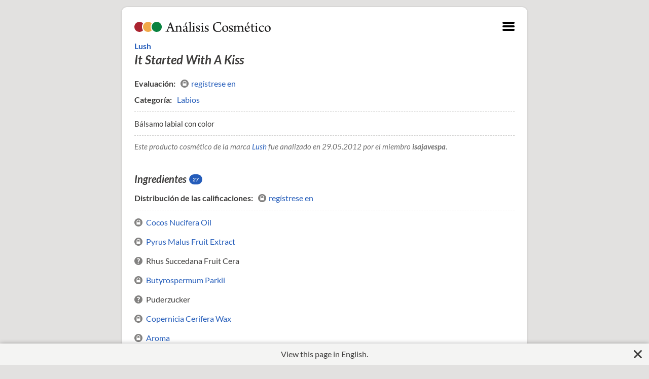

--- FILE ---
content_type: text/html; charset=utf-8
request_url: https://analisiscosmetico.es/productos-cosmeticos/lush-it-started-with-a-kiss
body_size: 24224
content:
<!DOCTYPE html>
<html dir='ltr' lang='es' translate='no'>
<head>
<meta http-equiv="Content-Type" content="text/html; charset=utf-8">
<meta content='height=device-height width=device-width, initial-scale=1, minimum-scale=1, shrink-to-fit=no, user-scalable=no' name='viewport'>
<title>It Started With A Kiss - Análisis Cosmético</title>

<style>﻿html{font-weight:400}@font-face{font-family:"Regular";src:url(https://cdn.cosmeticanalysis.com/app/174/fonts/Lato-Regular.eot?#iefix) format("embedded-opentype"),url(https://cdn.cosmeticanalysis.com/app/174/fonts/Lato-Regular.woff2) format("woff2"),url(https://cdn.cosmeticanalysis.com/app/174/fonts/Lato-Regular.woff) format("woff"),url(https://cdn.cosmeticanalysis.com/app/174/fonts/Lato-Regular.ttf) format("truetype"),url(https://cdn.cosmeticanalysis.com/app/174/images/Lato-Regular.svg#icons) format("svg");font-weight:normal;font-style:normal;font-display:swap}@font-face{font-family:"Italic";src:url(https://cdn.cosmeticanalysis.com/app/174/fonts/Lato-Italic.eot?#iefix) format("embedded-opentype"),url(https://cdn.cosmeticanalysis.com/app/174/fonts/Lato-Italic.woff2) format("woff2"),url(https://cdn.cosmeticanalysis.com/app/174/fonts/Lato-Italic.woff) format("woff"),url(https://cdn.cosmeticanalysis.com/app/174/fonts/Lato-Italic.ttf) format("truetype"),url(https://cdn.cosmeticanalysis.com/app/174/images/Lato-Italic.svg#icons) format("svg");font-weight:normal;font-style:normal;font-display:swap}@font-face{font-family:"Bold";src:url(https://cdn.cosmeticanalysis.com/app/174/fonts/Lato-Bold.eot?#iefix) format("embedded-opentype"),url(https://cdn.cosmeticanalysis.com/app/174/fonts/Lato-Bold.woff2) format("woff2"),url(https://cdn.cosmeticanalysis.com/app/174/fonts/Lato-Bold.woff) format("woff"),url(https://cdn.cosmeticanalysis.com/app/174/fonts/Lato-Bold.ttf) format("truetype"),url(https://cdn.cosmeticanalysis.com/app/174/images/Lato-Bold.svg#icons) format("svg");font-weight:normal;font-style:normal;font-display:swap}@font-face{font-family:"Headline";src:url(https://cdn.cosmeticanalysis.com/app/174/fonts/Lato-BoldItalic.eot?#iefix) format("embedded-opentype"),url(https://cdn.cosmeticanalysis.com/app/174/fonts/Lato-BoldItalic.woff2) format("woff2"),url(https://cdn.cosmeticanalysis.com/app/174/fonts/Lato-BoldItalic.woff) format("woff"),url(https://cdn.cosmeticanalysis.com/app/174/fonts/Lato-BoldItalic.ttf) format("truetype"),url(https://cdn.cosmeticanalysis.com/app/174/images/Lato-BoldItalic.svg#icons) format("svg");font-weight:normal;font-style:normal;font-display:swap}html{-moz-osx-font-smoothing:grayscale;-webkit-font-smoothing:antialiased;font-smoothing:antialiased}body{font-family:Regular,Arial,sans-serif;font-weight:normal;font-style:normal;margin:0;padding:0;font-size:16px;line-height:22px;color:#3d3c3b}body.no-scroll,body.menu-open{overflow:hidden}body.no-content .nav,body.no-content .content{display:none}@-moz-document url-prefix(){body{font-weight:lighter !important}}a{text-decoration:none;color:#255dba;-webkit-tap-highlight-color:rgba(0,0,0,0)}a:hover{text-decoration:underline}strong{font-family:Bold,Arial,sans-serif;font-weight:normal;font-style:normal}strong em{font-family:Headline,Arial,sans-serif;font-weight:normal;font-style:normal}h1,h2,h3,h4{font-family:Headline,Arial,sans-serif;font-weight:normal;font-style:normal;margin-bottom:11px;line-height:130%}h1{font-size:24px;margin-top:22px}h2{font-size:20px}h3{font-size:17px}h4{font-size:15px}em{font-family:Italic,Arial,sans-serif;font-weight:normal;font-style:normal}em strong{font-family:Headline,Arial,sans-serif;font-weight:normal;font-style:normal}ul{padding:5px 0;list-style:none}li{display:block;padding:10px 0;line-height:18px;position:relative;word-wrap:break-word;overflow-wrap:break-word;box-sizing:border-box;width:100%}li.rated{padding-left:25px}li.rated .rating{margin-left:-25px;padding-right:3px;width:20px}li.dummy span{display:block;background:#f4f4f3}li .brand{font-family:Bold,Arial,sans-serif;font-weight:normal;font-style:normal}li .date{font-family:Italic,Arial,sans-serif;font-weight:normal;font-style:normal;font-size:15px;color:#828180;padding-left:5px}li .icon-star{margin-left:5px}.list-item.unpublished{opacity:.7}.body{position:relative;min-height:100vh;box-sizing:border-box;min-width:320px;max-width:830px;margin:0 auto;background:#fff}.no-select{-webkit-touch-callout:none;-webkit-user-select:none;-khtml-user-select:none;-moz-user-select:none;-ms-user-select:none;user-select:none;-webkit-tap-highlight-color:rgba(0,0,0,0)}.center{text-align:center}.rating{display:inline-block}.rating i{margin-right:5px}.content{padding:56px 15px 30px 15px}.note{font-family:Italic,Arial,sans-serif;font-weight:normal;font-style:normal;font-size:15px;color:#707070;padding:10px 0}.note em,.note strong{font-family:Headline,Arial,sans-serif;font-weight:normal;font-style:normal}.note.without-top-padding{padding-top:0}.error-message{font-family:Bold,Arial,sans-serif;font-weight:normal;font-style:normal;color:#ab2430;padding-bottom:10px}.actions{width:140px;margin:10px 0 20px 0}.box{border:1px dashed #d1d0cf;border-radius:5px;padding:10px 15px;background:#f4f4f3}.legend{font-size:15px;margin-top:30px}.legend h4{margin:0;padding-top:5px}.legend ul{margin:0}.legend li{padding-top:10px;padding-bottom:0}.hidden{display:none}.clearfix::after{content:"";clear:both;display:table}#sso{display:none}@font-face{font-family:"icons";src:url(https://cdn.cosmeticanalysis.com/app/174/fonts/icons.eot);src:url(https://cdn.cosmeticanalysis.com/app/174/fonts/icons.eot#iefix) format("embedded-opentype"),url(https://cdn.cosmeticanalysis.com/app/174/fonts/icons.woff2) format("woff2"),url(https://cdn.cosmeticanalysis.com/app/174/fonts/icons.woff) format("woff"),url(https://cdn.cosmeticanalysis.com/app/174/fonts/icons.ttf) format("truetype"),url(https://cdn.cosmeticanalysis.com/app/174/images/icons.svg#icons) format("svg");font-weight:normal;font-style:normal;font-display:swap}[class^=icon-]:before,[class*=" icon-"]:before{font-family:"icons";font-style:normal;font-weight:normal;font-variant:normal;text-transform:none;speak:none;display:inline-block;text-decoration:inherit;width:1em;line-height:1em;text-align:center;-webkit-font-smoothing:antialiased;-moz-osx-font-smoothing:grayscale}.icon-smiley-bad:before{content:"";color:#ab2430}.icon-smiley-good:before{content:"";color:#0a8340}.icon-smiley-neutral:before{content:"";color:#f1a948}.icon-smiley-very-bad:before{content:"";color:#ab2430}.icon-smiley-very-good:before{content:"";color:#0a8340}.icon-question-mark:before{content:"";color:#828180}.icon-exclamation-mark:before{content:"";color:#828180}.icon-locked:before{content:"";color:#828180}.icon-looking-glass:before{content:""}.icon-move:before{content:""}.icon-down:before{content:""}.icon-up:before{content:""}.icon-delete:before{content:""}.icon-star:before{content:""}.icon-star-empty:before{content:""}input[type=text],input[type=search],textarea{-webkit-appearance:none;-moz-appearance:none;appearance:none;padding-left:2px}input[type=text]:read-only,input[type=search]:read-only,textarea:read-only{color:#b3b1b0}input[type=search]::-webkit-search-decoration,input[type=search]::-webkit-search-cancel-button,input[type=search]::-webkit-search-results-button,input[type=search]::-webkit-search-results-decoration{-webkit-appearance:none;appearance:none}input[type=search] ::-ms-clear,input[type=search] ::-ms-reveal{display:none;width:0;height:0}input{font-family:Regular,Arial,sans-serif;font-weight:normal;font-style:normal;font-size:16px}.input,.select,.textarea{font-family:Regular,Arial,sans-serif;font-weight:normal;font-style:normal;color:#4a4a4a;width:100%;border-radius:5px;font-size:16px;box-sizing:border-box;position:relative;background:#fff}.select{min-height:38px}.input{text-indent:8px}.input::placeholder{font-family:Italic,Arial,sans-serif;color:#b3b1b0;opacity:1 !important}.input::-webkit-input-placeholder{font-family:Italic,Arial,sans-serif;color:#b3b1b0;opacity:1 !important}.input::-moz-placeholder{font-family:Italic,Arial,sans-serif;color:#b3b1b0;opacity:1 !important}.input::-ms-input-placeholder{font-family:Italic,Arial,sans-serif;color:#b3b1b0;opacity:1 !important}.input:placeholder-shown{font-family:Italic,Arial,sans-serif;color:#b3b1b0;opacity:1 !important}.input,.textarea,.select .select__control{border:1px solid #b3b1b0;min-height:38px}.input:hover,.textarea:hover,.select .select__control:hover{border:1px solid #939190}.textarea{text-indent:0 !important}.select-list{position:relative}.select{position:relative;z-index:1}.select .select__placeholder{font-family:Italic,Arial,sans-serif;color:#b3b1b0;opacity:1 !important;margin-left:2px;margin-right:2px;position:absolute;top:50%;transform:translateY(-50%);box-sizing:border-box}.select .select__value-container{padding-left:8px}.select .select__control{background:none;border-radius:5px;box-shadow:none;height:100%;box-sizing:border-box}.select .select__indicator{color:#b3b1b0}.select .select__menu{border-radius:5px;margin-top:10px;position:absolute;z-index:200000}.select .select__menu-list{padding:0;line-height:1.2em;border-radius:5px}.select .option-rated{padding-left:25px}.select .rating{margin-left:-25px;padding-right:3px}.select .select__option span,.select .select__single-value span{font-family:Italic,Arial,sans-serif;font-weight:normal;font-style:normal;font-size:15px;color:#707070;padding-left:10px;display:inline-block}.select .select__option .new-option,.select .select__single-value .new-option{font-family:Bold,Arial,sans-serif;font-weight:normal;font-style:normal}input:focus,select:focus,textarea:focus,button:focus,.select__control--is-focused{outline:none;border-color:#939190 !important}.search-field{width:100%}.select__option--is-focused{background-color:#e7e7e5 !important}.select__option--is-selected{background-color:#d2d1d0 !important;color:#3d3c3b !important}.select .select__multi-value{background-color:#e7e7e5 !important;position:relative;left:-5px;border-radius:2px;display:flex;margin:2px;min-width:0px;box-sizing:border-box}.select .select__multi-value .option-level-0,.select .select__multi-value .option-level-1,.select .select__multi-value .option-level-2{font-family:Regular,Arial,sans-serif;font-weight:normal;font-style:normal;text-indent:0}.select__multi-value__label{padding:3px 3px 3px 8px !important;font-family:Regular,Arial,sans-serif;font-weight:normal;font-style:normal;border-radius:2px;color:#333;font-size:85%;overflow:hidden;padding:3px 3px 3px 6px;text-overflow:ellipsis;white-space:nowrap;box-sizing:border-box}.select__multi-value__remove{padding:0 6px !important}.textarea{height:auto;padding:8px;resize:none}.select__value-container--is-multi{-moz-box-align:center;align-items:center;display:flex;flex:1 1 0%;flex-wrap:wrap;padding:2px 8px;position:relative;overflow:hidden;box-sizing:border-box}.nested-options .option-level-0{font-family:Headline,Arial,sans-serif;font-weight:normal;font-style:normal}.nested-options .option-level-1{text-indent:20px}.nested-options .option-level-2{font-family:Italic,Arial,sans-serif;font-weight:normal;font-style:normal;text-indent:40px}.nested-options .select__single-value>div{text-indent:0}.input-wrapper{position:relative}.textarea-wrapper-maxlength{position:relative}.textarea-wrapper-maxlength textarea{padding-bottom:22px;resize:none}.textarea-wrapper-maxlength .maxlength{font-family:Italic,Arial,sans-serif;font-weight:normal;font-style:normal;font-size:13px;position:absolute;bottom:3px;right:7px;color:#939190;text-align:right}.textarea-wrapper-maxlength .maxlength.error{font-family:Headline,Arial,sans-serif;font-weight:normal;font-style:normal;color:#ab2430;padding:0}.form .input,.form .select-list,.form .textarea{margin-top:5px;box-shadow:none}.form .checkbox{margin-top:10px}.form .field{padding-bottom:20px}.form .field.error,.form .field.hard-error{color:#ab2430}.form .field.error .input,.form .field.error .textarea,.form .field.error .select .select__control,.form .field.hard-error .input,.form .field.hard-error .textarea,.form .field.hard-error .select .select__control{border:1px solid #ab2430 !important}.form #zip.field{display:inline-block;width:28%;margin-right:2%}.form #city.field{display:inline-block;width:70%}.form .field label{font-family:Bold,Arial,sans-serif;font-weight:normal;font-style:normal}.form .field .description{font-family:Italic,Arial,sans-serif;font-weight:normal;font-style:normal;font-size:15px;color:#707070}.form #nick_name.field{display:none}.form .note{padding-top:0;margin-top:0}.form-error-message,.form-success-message{background:#ab2430;color:#fff;padding:10px 15px;border-radius:5px}.form-error-message a,.form-success-message a{color:#fff;text-decoration:underline;font-family:Bold,Arial,sans-serif;font-weight:normal;font-style:normal}.form-error-message a:hover,.form-success-message a:hover{text-decoration:none}.form-success-message{background:#0a8340}.form-group h2{padding:5px 0}.privacy-policy{font-family:Bold,Arial,sans-serif;font-weight:normal;font-style:normal;padding-bottom:10px}.spinner{position:fixed;z-index:10000;left:11px;top:15px;width:59px;height:26px;padding:2px 0 0 6px;text-align:center;background:#fff;box-sizing:border-box}.spinner-dot{width:19px;height:19px;background-color:#0a8340;margin-left:-10px;border-radius:100%;display:inline-block;-webkit-animation:bounce 1.4s infinite ease-in-out both;animation:bounce 1.4s infinite ease-in-out both;border:2px solid #fff}.spinner-dot:nth-child(1){background-color:#ab2430;-webkit-animation-delay:-0.32s;animation-delay:-0.32s}.spinner-dot:nth-child(2){background-color:#f1a948;-webkit-animation-delay:-0.16s;animation-delay:-0.16s}.spinner-dot:nth-child(3){display:none}.spinner-dot:nth-child(4){display:none}@-webkit-keyframes bounce{0%,80%,100%{-webkit-transform:scale(0)}40%{-webkit-transform:scale(1)}}@keyframes bounce{0%,80%,100%{-webkit-transform:scale(0);transform:scale(0)}40%{-webkit-transform:scale(1);transform:scale(1)}}html[data-loading=false] .spinner,body.menu-open .spinner{display:none}.button{display:inline-block;font-family:Regular,Arial,sans-serif;font-weight:normal;font-style:normal;background:#3585d8;background:-webkit-linear-gradient(-90deg, #3585D8, #255DBA);background:linear-gradient(180deg, #3585D8, #255DBA);border:1px solid #255dba;box-shadow:0 1px 2px 0 rgba(0,0,0,0.2),inset 0 1px 0 0 rgba(255,255,255,0.2);padding:0 15px;height:36px;border-radius:36px;line-height:34px;box-sizing:border-box;cursor:pointer;color:#fff;text-align:center;text-decoration:none !important;-webkit-appearance:none;-moz-appearance:none}.button:hover,.button:active,.button.active{background:#75ace4;background:-webkit-linear-gradient(-90deg, #75ace4, #4f84dc);background:linear-gradient(180deg, #75ace4, #4f84dc)}.button.alert{background:#d83535;background:-webkit-linear-gradient(-90deg, #D83535, #BA2525);background:linear-gradient(180deg, #D83535, #BA2525);border-color:#ba2525}.button.alert:hover,.button.alert:active{background:#e06060;background:-webkit-linear-gradient(-90deg, #e06060, #d83a3a);background:linear-gradient(180deg, #e06060, #d83a3a)}.button.success{background:#0cb658;background:-webkit-linear-gradient(-90deg, #0CB658, #0A8340);background:linear-gradient(180deg, #0CB658, #0A8340);border-color:#0a8340}.button.success:hover,.button.success:active{background:#0ece64;background:-webkit-linear-gradient(-90deg, #0ece64, #0c9b4c);background:linear-gradient(180deg, #0ece64, #0c9b4c)}.button.disabled{cursor:default;background:#eae8e8;background:-webkit-linear-gradient(-90deg, #EAE8E8, #B9B9B9);background:linear-gradient(180deg, #EAE8E8, #B9B9B9);border-color:#b9b9b9;opacity:.5}.button.disabled:hover,.button.disabled:active{background:#eae8e8;background:-webkit-linear-gradient(-90deg, #EAE8E8, #B9B9B9);background:linear-gradient(180deg, #EAE8E8, #B9B9B9)}.button.light{background:#f3f3f3;background:-webkit-linear-gradient(-90deg, #f3f3f3, #efefef);background:linear-gradient(180deg, #f3f3f3, #efefef);border-color:#d2d1d0;color:#255dba;box-shadow:none;background:#fff;border-color:#255dba}.button.light:hover,.button.light:active,.button.light.active{background:#fff;background:-webkit-linear-gradient(-90deg, white, white);background:linear-gradient(180deg, white, white);color:#3d3c3b;border-color:#d2d1d0}.button.smaller{height:28px;border-radius:28px;line-height:24px;padding:0 10px;font-size:15px}.button .icon{font-size:.8em;margin-right:5px;position:relative;top:-1px}.pill{display:inline-block;font-size:10px;line-height:16px;font-style:normal;padding:2px 7px;height:16px;border-radius:16px;background-color:#255dba;color:#fff;position:relative;top:-3px;margin-left:5px}h1 .pill{margin-left:8px;top:-5px}#loading .fonts{position:absolute}#loading .headline{font-family:Headline,Arial,sans-serif;font-weight:normal;font-style:normal}#loading .regular{font-family:Regular,Arial,sans-serif;font-weight:normal;font-style:normal}#loading .bold{font-family:Bold,Arial,sans-serif;font-weight:normal;font-style:normal}#loading .italic{font-family:Italic,Arial,sans-serif;font-weight:normal;font-style:normal}#loading .icons{font-family:"icons"}.filter{display:block;position:relative;z-index:200;position:-webkit-sticky;position:sticky;top:56px;margin-left:-15px;margin-right:-15px;padding:10px 15px;box-sizing:border-box;background-color:#fff;-webkit-transition:background-color .2s linear;-moz-transition:background-color .2s linear;-o-transition:background-color .2s linear;-ms-transition:background-color .2s linear;transition:background-color .2s linear}.filter.scrolled{background-color:#f2f1f0;border-bottom:1px solid #d2d1d0;border-top:1px solid #d2d1d0;overflow:hidden;position:fixed;width:100%}.filter.scrolled .filter-gradient{height:200px;width:100%;left:0;position:absolute;bottom:0;z-index:3000;background:rgba(242,241,240,0);background:-webkit-linear-gradient(-90deg, rgba(242,241,240,0), #f2f1f0);background:linear-gradient(180deg, rgba(242,241,240,0), #f2f1f0)}.filter.scrolled .filter-toggle{cursor:pointer;position:absolute;left:0;bottom:0;height:30px;width:100%;z-index:3001}.filter.scrolled .filter-toggle:before{font-family:"icons";line-height:10px;text-align:center;-webkit-font-smoothing:antialiased;-moz-osx-font-smoothing:grayscale;content:"";position:absolute;width:100%;bottom:10px;color:#b3b1b0;font-size:13px}.filter.scrolled.expanded{overflow:visible}.filter.scrolled.expanded .filter-gradient{display:none}.filter.scrolled.expanded .filter-toggle{z-index:1;background-color:#d2d1d0}.filter.scrolled.expanded .filter-toggle:before{color:#f2f1f0;transform:rotate(180deg)}.filter .filter-input{position:relative;z-index:-1}.filter .filter-input.category{margin-bottom:10px;z-index:3}.infinite-scroll{padding-bottom:10px}.infinite-scroll .infinite-scroll-page{visibility:hidden;position:relative;margin:0}.infinite-scroll .infinite-scroll-page ul{margin:0;padding:0}.infinite-scroll .infinite-scroll-page li{padding-top:10px;padding-bottom:10px}.nav{position:fixed;z-index:1000;top:0;left:0;width:100%;min-width:320px;height:56px;background:#fff}.nav .logo{position:relative;z-index:1;display:block;top:17.5px;left:15px;height:27px;width:270px;background:url(https://cdn.cosmeticanalysis.com/app/174/images/logo-en.svg) no-repeat;background-size:contain}.nav .scroll{cursor:pointer}html[lang=de] .nav .logo{background-image:url(https://cdn.cosmeticanalysis.com/app/174/images/logo-de.svg)}html[lang=es] .nav .logo{background-image:url(https://cdn.cosmeticanalysis.com/app/174/images/logo-es.svg)}html[lang=fr] .nav .logo{background-image:url(https://cdn.cosmeticanalysis.com/app/174/images/logo-fr.svg)}html[lang=pt] .nav .logo{background-image:url(https://cdn.cosmeticanalysis.com/app/174/images/logo-pt.svg)}html[data-scrolled=true] .nav{border-bottom:1px solid #d2d1d0}.menu{position:absolute;top:0;right:0}.menu .menu-button{position:absolute;z-index:1002;height:27px;width:27px;top:14.5px}.menu .languages .current{opacity:.5}.menu-toggle{right:15px;cursor:pointer;outline:none;display:flex;align-items:center}.menu-toggle span,.menu-toggle span:before,.menu-toggle span:after{position:absolute;right:0;content:"";width:24px;height:4px;background:#000;border-radius:2px;transition:0.3s cubic-bezier(0.77, 0, 0.175, 1)}.menu-toggle span:before{top:-7px}.menu-toggle span:after{top:7px}.menu-pane{visibility:hidden;z-index:1001;top:0;bottom:0;width:100%;left:0;right:0;transform:translateX(100%);position:fixed;animation:slide-in .2s 1;box-sizing:border-box;overflow:scroll}.menu-pane a{color:#fff}.menu-pane .headline{margin-top:0}.menu-pane ul{margin:0}.menu-pane .count{text-decoration:none;background:#fff;color:#255dba;margin-left:10px;font-size:.8}.menu-content{background:#255dba;background:-webkit-linear-gradient(-90deg, #255DBA, #3585D8);background:linear-gradient(180deg, #255DBA, #3585D8);padding:20px 15px 0 15px;color:#fff}.menu-pane-my-account,.menu-pane-main,.menu-pane-members,.menu-pane-company,.menu-pane-legal{border-bottom:1px solid rgba(255,255,255,0.1);padding-bottom:5px;margin-bottom:15px}.menu-open .menu-toggle span{background:rgba(0,0,0,0)}.menu-open .menu-toggle span::before,.menu-open .menu-toggle span::after{background:#fff;top:0}.menu-open .menu-toggle span::before{transform:rotate(-225deg)}.menu-open .menu-toggle span::after{transform:rotate(225deg)}.menu-open .menu-pane{transform:translateX(0);animation:slide-out .2s 1;visibility:visible}.menu-closing .menu-pane{visibility:visible;transform:translateX(100%);animation:slide-in .2s 1}@keyframes slide-in{0%{transform:translateX(0) translateZ(0)}100%{transform:translateX(100%) translateZ(0)}}@keyframes slide-out{0%{transform:translateX(100%) translateZ(0)}100%{transform:translateX(0) translateZ(0)}}#overlay{display:none;position:relative;z-index:9990;text-align:center;overflow-x:hidden}#overlay .buttons{white-space:nowrap;padding-bottom:10px}#overlay .button{margin:7.5px}.overlay-wrapper{border-radius:10px;padding:0 15px 30px 15px;box-sizing:border-box;text-align:left;background:#fff}.overlay-wrapper h1{margin-top:0}#overlay-close{background:#fff;position:sticky;top:0;z-index:2000;height:56px;margin:0 -10px}#overlay-close .menu-toggle{position:absolute;width:19px;height:19px;top:20px;right:25px}#overlay-close .menu-toggle span{background:rgba(0,0,0,0)}#overlay-close .menu-toggle span::before,#overlay-close .menu-toggle span::after{background:#3d3c3b;top:0}#overlay-close .menu-toggle span::before{transform:rotate(-225deg)}#overlay-close .menu-toggle span::after{transform:rotate(225deg)}.overlay-link{font-family:Bold,Arial,sans-serif;font-weight:normal;font-style:normal;cursor:pointer;margin-top:10px;position:relative;overflow:hidden;z-index:1;height:auto;text-align:left;line-height:150%;padding:6.6666666667px 15px;border-color:#a3297a;border-radius:5px;background:#fff !important}.overlay-link:hover .overlay-link-background{opacity:.8}.overlay-link-background{position:absolute;left:-46px;right:0;top:0;bottom:0;z-index:-1;background:-webkit-repeating-linear-gradient(145deg, #c39 1px, #d65cad 2px, #d65cad 11px, #c39 12px, #c39 20px);background:repeating-linear-gradient(-55deg, #c39 1px, #d65cad 2px, #d65cad 11px, #c39 12px, #c39 20px);-webkit-animation-name:stripes-animation;-webkit-animation-duration:3s;-webkit-animation-timing-function:linear;-webkit-animation-iteration-count:infinite;animation-name:stripes-animation;animation-duration:3s;animation-timing-function:linear;animation-iteration-count:infinite}@-webkit-keyframes stripes-animation{from{-webkit-transform:translateX(0)}to{-webkit-transform:translateX(46px)}}@keyframes stripes-animation{from{transform:translateX(0)}to{transform:translateX(46px)}}html[data-scrolled=true] #overlay-close{border-bottom:1px solid #d2d1d0}#tooltip{position:absolute;top:0;left:0;z-index:9999;background:#fff;min-height:50px;display:none;width:300px;padding:10px 15px;box-sizing:border-box;box-shadow:0 0 8px rgba(0,0,0,0.3);border-radius:5px;transform:translateY(-15px)}#tooltip ul{margin:0}#tooltip li{padding-bottom:0;font-size:15px}#tooltip-headline{margin:0 0 0 0}#tooltip-arrow{border-color:rgba(0,0,0,0) #d1d0cf;border-style:solid;border-width:10px 15px 10px 0;height:0;width:0;position:absolute;left:-15px;top:25px}.tabbed-menu{position:relative;top:1px;border-bottom:1px solid rgba(0,0,0,0);padding:0 15px;height:38px;white-space:nowrap;margin:0}.tabbed-menu li{display:inline-block;width:auto;line-height:38px;padding:0;font-family:Bold,Arial,sans-serif;font-weight:normal;font-style:normal}.tabbed-menu li a{display:inline-block;padding:1px 10px}.tabbed-menu li a:focus{outline:none}.tabbed-menu li.active a{padding:0 9px;border:1px solid #d2d1d0;border-bottom:none;border-radius:5px;border-bottom-left-radius:0;border-bottom-right-radius:0;background:#fff;text-decoration:none;color:#3d3c3b}.tabbed-content{border:1px solid #d2d1d0;padding:15px 15px 30px 15px;border-radius:5px}.home{position:absolute;top:0;left:50%;transform:translateX(-50%);min-height:100%;padding-top:56px;padding-bottom:28px;width:100%;min-width:320px;max-width:830px;box-sizing:border-box;display:flex;align-items:center;justify-content:center;line-height:200%}.home .home-content{width:100%;max-width:600px}.home .keyvisual{background:url(https://cdn.cosmeticanalysis.com/app/174/images/keyvisual.jpg) no-repeat;background-size:contain;width:100%;padding-bottom:75.07%}.home .text{width:100%;text-align:center;margin-top:-20px}.home h1{margin:0}.home p{margin-top:11px}.home .button{margin:0 7.5px}.get-started .note em{display:block;margin-top:10px}.get-started .featured-products ul{margin:0}.get-started-links{margin-top:5px}.get-started-links li{padding-bottom:6.6666666667px}.get-started-analyze{margin-top:30px}.get-started-analyze p{font-size:15px}.featured-products .list-item:before{content:" "}.komponent{font-size:15px}.komponent .note{padding:0}.komponent-rating{padding:10px 0;font-size:16px}.komponent-rating a{display:inline-block}.komponent-rating-label{font-family:Bold,Arial,sans-serif;font-weight:normal;font-style:normal;margin-right:10px}.komponent-properties>div{border-bottom:1px dashed #d1d0cf;padding:12px 0}.komponent-properties>div:last-child{border:none}.komponent-properties h2,.komponent-citations-source{font-family:Bold,Arial,sans-serif;font-weight:normal;font-style:normal;font-size:16px;margin:0 0 7.3333333333px 0}.komponent-properties-type-list{padding:0;margin:0}.komponent-properties-type-list li{padding-top:5px;padding-bottom:5px}.komponent-property-rated{display:block;padding-left:24px}.komponent-property-rated .rating{margin-left:-24px;margin-right:2px}.komponent-property-unrated{padding:0 0 7.3333333333px 0;display:inline-block;width:auto}.komponent-property-unrated .separator{margin-right:5px}.komponent-property-unrated:last-child{padding:0}.komponent-property-unrated:last-child .separator{display:none}.komponent-citations,.komponent-products{margin-top:30px}.komponent-products ul{margin:10px 0;padding:0}.komponent-citations-list>div{padding:10px 0}.product{position:relative}.product-brand{font-family:Bold,Arial,sans-serif;font-weight:normal;font-style:normal;margin-top:22px}.product h1{margin-top:0}.product-rating{padding:10px 0}.product-rating a{display:inline-block}.product-rating-label,.product-category-label{font-family:Bold,Arial,sans-serif;font-weight:normal;font-style:normal;margin-right:10px}.product-category{padding-bottom:12px}.product-description{font-size:15px;border-top:1px dashed #d1d0cf;padding-top:12px;padding-bottom:2px}.product-description p{margin:0;padding-bottom:10px}.product-published-at,.product-unpublished{border-top:1px dashed #d1d0cf;font-family:Italic,Arial,sans-serif;font-weight:normal;font-style:normal;padding:10px 0}.product-published-at em,.product-unpublished em{font-family:Headline,Arial,sans-serif;font-weight:normal;font-style:normal}.product-components{margin-top:30px}.product-rating-range-container{border-bottom:1px dashed #d1d0cf;padding-bottom:12px}.product-rating-range-container>*{vertical-align:middle}.product-rating-range-container a{white-space:nowrap}.product-rating-range-label{font-family:Bold,Arial,sans-serif;font-weight:normal;font-style:normal;margin-right:10px}.product-rating-range{display:inline-block;position:relative;top:1px;width:125px;height:16px;margin:0;padding:0 0 5px 0}.product-rating-range li{height:inherit;display:inline-block;overflow:hidden;text-indent:-100em;padding:0}.product-rating-range-very_bad{background:#ab2430}.product-rating-range-bad{background:#c7593a}.product-rating-range-neutral{background:#f1a948}.product-rating-range-good{background:#669243}.product-rating-range-very_good{background:#0a8340}.product-components-list{margin:0}.products .filter .filter-input.category{z-index:7}.products .filter .filter-input.types{margin-bottom:10px;z-index:6}.products .filter .filter-input.functions{margin-bottom:10px;z-index:5}.products .filter .filter-input.properties{margin-bottom:10px;z-index:4}.products .filter .filter-input.ratings{margin-bottom:10px;z-index:3}.analyze .steps{margin-bottom:30px}.analyze .note{padding:0}.analyze .error{color:#ab2430;font-family:Headline,Arial,sans-serif;font-weight:normal;font-style:normal;padding-bottom:10px}.analyze h2{font-family:Bold,Arial,sans-serif;font-weight:normal;font-style:normal;font-size:16px}.analyze .step{background:blue;display:inline-block;border-radius:100%;width:20px;height:20px;color:#fff;text-align:center}.analyze .pill{font-size:15px;width:26px;height:26px;line-height:26px;padding:0;text-align:center;margin:0 8px 0 0;top:0;background:#939190}.analyze label{font-family:Bold,Arial,sans-serif;font-weight:normal;font-style:normal;padding-bottom:10px;display:inline-block}.analyze-step{margin-top:30px;opacity:1;transition:1s ease-in-out}.analyze-step.inactive{opacity:.3}.analyze-step-1{position:relative;z-index:5}.analyze-step-2{position:relative;z-index:4}.analyze-step-3{position:relative;z-index:3}.analyze-step-3 .option-level-0{color:#939190}.analyze-step-4{position:relative;z-index:2}.analyze-step-5{position:relative;z-index:1}.analyze-step-5 .note{padding-bottom:10px}.analyze-komponents{padding-bottom:5px}.analyze ol{margin:0;padding:0;padding-left:18px !important}.analyze ol li{position:relative;display:list-item;padding-left:5px}.analyze ol li .select{top:3px}.analyze-komponents-list-link{font-family:Bold,Arial,sans-serif;font-weight:normal;font-style:normal;display:block;position:absolute;top:1px;left:140px}.analyze-komponents-form .textarea{height:300px}.analyze-reset{margin-top:10px}.analyze-status{margin:30px 0;padding:30px;text-align:center;background:#fef7ee;border:2px solid #f1a948;border-radius:5px;font-family:Headline,Arial,sans-serif;font-weight:normal;font-style:normal}.analyze-status.done{background:#dcfceb;border-color:#0a8340}.analyze-status .button{margin-top:30px}.button.cancel{margin-right:15px}.login .input{margin-bottom:10px}.login .button{margin-top:10px}.login .note{padding:0;margin-bottom:10px}.login .reset-password{margin:0}.dashboard{padding-top:48px}.dashboard h1{margin-bottom:0}.dashboard .actions{padding-top:15px}.dashboard ul{margin:0}.dashboard .tabbed-menu{border-bottom:1px solid #d2d1d0;position:absolute;left:0;right:0;margin:0;top:66px}.dashboard .tabbed-content{border:0;padding:0}.dashboard .dashboard-submenu{margin:0 -15px;padding:0 15px;border-bottom:1px dashed #d2d1d0}.dashboard .dashboard-submenu li{display:inline-block;width:auto;margin-right:10px;padding-bottom:0}.dashboard .dashboard-submenu a{border:0;padding:0 0 0 10px;font-family:Bold,Arial,sans-serif;font-weight:normal;font-style:normal}.dashboard .form{padding-top:10px}.dashboard .form .label{font-family:Bold,Arial,sans-serif;font-weight:normal;font-style:normal;display:inline-block;margin-right:5px}.dashboard .form .shortlinks{z-index:100}.dashboard .form .buttons{white-space:nowrap;padding-top:10px}.dashboard .form .buttons .alert{margin-left:15px}.dashboard .form span.note{padding:0;display:block;margin-bottom:10px}.dashboard .form span.note.no-description{margin:0}.dashboard .form .list-item .rating{position:absolute;top:0}.dashboard-products .filter-input.brand{padding-top:10px;margin-bottom:10px;z-index:5}.dashboard-products .filter-input.component{z-index:2}.dashboard-products .filter-input.search{margin-top:10px}.dashboard-products .dashboard-products-list{margin:0}.dashboard-options{position:relative;height:38px;z-index:1000;white-space:nowrap}.dashboard-options .toggle{display:inline-block;vertical-align:top;margin-right:8px}.dashboard-options .toggle .button{background:#fff;color:#3d3c3b;height:38px;line-height:37px;font-size:16px;border:1px solid #b3b1b0;border-radius:5px;box-shadow:none;padding-left:10px;padding-right:10px}.dashboard-options .toggle .button:hover{border:1px solid #939190}.dashboard-options .toggle .button:after{font-family:"icons";content:"";color:#b3b1b0;margin-left:9px;font-size:7px;position:relative;top:-3px}.dashboard-options .toggle .button.active:after{content:""}.dashboard-options .sorting{display:inline-block;width:200px;position:relative}.dashboard-add{font-family:Headline,Arial,sans-serif;font-weight:normal;font-style:normal;margin:10px 0 5px 0}.dashboard-shortlinks-description{display:block;padding:5px 0 0 0}.dashboard-shortlinks-form-pdf{padding-bottom:15px}.dashboard-shortlinks-url{display:block;white-space:nowrap}.dashboard-shortlinks-url .input{width:200px;text-align:center;margin:0 5px 0 0;padding:0;text-indent:0}.dashboard-shortlinks-url .button{position:relative}.dashboard-shortlinks-embed #embed-reference{width:150px;float:left}.dashboard-shortlinks-embed .embed-description{padding-left:170px}.dashboard-shortlinks-embed .embed-code .textarea{font-size:13px;overflow:hidden;margin-bottom:10px}.dashboard-shortlinks-embed .embed-width{display:block}.dashboard-shortlinks-embed .embed-width label{display:inline-block;padding-right:10px}.dashboard-shortlinks-embed .embed-width .input{width:50px;display:inline-block;text-align:center;text-indent:0}.dashboard-shortlinks-embed .embed-width .input.error{border-color:#ab2430 !important}.dashboard-shortlinks-embed .embed-width .button{margin-left:15px}.dashboard-properties>div{border-bottom:1px dashed #d1d0cf;padding:12px 0}.dashboard-properties>div:last-child{border:none}.dashboard-properties h3{font-family:Bold,Arial,sans-serif;font-weight:normal;font-style:normal;font-size:16px;margin:0 0 7.3333333333px 0}.dashboard-properties ul{margin:0;padding:0}.dashboard-properties li{padding-top:5px;padding-bottom:5px}.dashboard-properties .note{padding-top:0}.dashboard-properties .alert{font-family:Headline,Arial,sans-serif;font-weight:normal;font-style:normal;color:#ab2430}.dashboard-shortlinks .filter-input.search,.dashboard-leadgens .filter-input.search{margin-top:10px}.dashboard-shortlinks .filter-input.category,.dashboard-leadgens .filter-input.category{margin-top:10px}.dashboard-shortlinks .list-item a,.dashboard-leadgens .list-item a{text-decoration:none}.dashboard-shortlinks .list-item a:hover .label,.dashboard-leadgens .list-item a:hover .label{text-decoration:underline}.dashboard-shortlinks .list-item .note span,.dashboard-leadgens .list-item .note span{display:block;padding-top:5px}.dashboard-shortlinks .list-item .unlockable,.dashboard-leadgens .list-item .unlockable{font-family:Headline,Arial,sans-serif;font-weight:normal;font-style:normal}.dashboard-shortlinks .list-item .unlockable.alert,.dashboard-leadgens .list-item .unlockable.alert{color:#ab2430}.dashboard-shortlinks .select-list,.dashboard-leadgens .select-list{position:relative}.dashboard-shortlinks .select-list.products,.dashboard-leadgens .select-list.products{z-index:2}.dashboard-shortlinks .select-list.languages,.dashboard-leadgens .select-list.languages{z-index:1}.dashboard-shortlinks .select-list .option-rated,.dashboard-leadgens .select-list .option-rated{padding-left:15px}.dashboard-shortlinks .stats-download,.dashboard-leadgens .stats-download{padding-top:10px}.dashboard-shortlinks .stats-download .note,.dashboard-leadgens .stats-download .note{padding:0 0 20px 0}.dashboard-shortlinks .form .note,.dashboard-leadgens .form .note{padding-bottom:0}.dashboard-favorites .note em:before{font-family:"icons";content:"";padding-right:3px}.dashboard-shortlinks-stats .note>div{display:inline;margin-right:4px}.buttons .button{margin:5px 7.5px}.form-inputs li .form-input-label{position:relative;top:2px;display:block;padding:10px 8px;border:1px solid #b3b1b0;border-radius:5px;white-space:nowrap;overflow:hidden;text-overflow:ellipsis;cursor:pointer}.form-inputs li .form-input-label:hover{border-color:#939190;background:#f4f4f3}.form-inputs .placeholder{font-family:Italic,Arial,sans-serif;color:#b3b1b0;opacity:1 !important}.form-inputs-form .field{text-align:left}#modal{display:none;position:fixed;top:50%;left:50%;transform:translate(-50%, -50%);min-width:200px;max-width:320px;z-index:9999;background:#fff;text-align:center;box-shadow:0 0 8px rgba(0,0,0,0.3);border-radius:5px;padding:7.5px 15px;box-sizing:border-box;overflow:scroll}#modal .buttons{white-space:nowrap;padding-bottom:10px}#modal .button{margin:7.5px}#modal .success-message{padding-bottom:10px}#preventer{display:none;background:rgba(225,225,225,0.7);position:fixed;top:0;left:0;bottom:0;right:0;z-index:9998;backdrop-filter:blur(2px);-webkit-backdrop-filter:blur(2px);-moz-backdrop-filter:blur(2px);-ms-backdrop-filter:blur(2px)}.komponents .filter .filter-input.types{margin-bottom:10px;z-index:6}.komponents .filter .filter-input.category{margin-bottom:10px;z-index:5}.komponents .filter .filter-input.properties{margin-bottom:10px;z-index:4}.plans .description{padding:0}.plans .description.trial{padding-top:20px}.plans .description.trial ul,.plans .description.trial li{padding:0;margin:0}.plans .description.trial ul{list-style:inside}.plans .description.trial li{display:list-item;line-height:22px}.plans .note{padding:0}.plans .currency{display:block;padding-bottom:20px;padding-top:10px}.plans span.currency{font-family:Headline,Arial,sans-serif;font-weight:normal;font-style:normal}.plans .select{width:240px}.plans .cancel{margin-top:10px;margin-bottom:20px}.plans p{margin-top:0}.plans .details ul{margin:0}.plans .details li{padding:0 0 10px 0}.plan,.chosen-plan{border:1px dashed #d1d0cf;border-radius:5px;padding:10px 15px;background:#f4f4f3;margin-bottom:10px}.plan h2,.plan h3,.chosen-plan h2,.chosen-plan h3{margin:0}.plan h3,.chosen-plan h3{font-family:Bold,Arial,sans-serif;font-weight:normal;font-style:normal;font-size:16px;margin:10px 0}.plan .tagline,.chosen-plan .tagline{padding-top:10px}.plan .variant,.chosen-plan .variant{padding-bottom:10px}.plan .features ul,.chosen-plan .features ul{margin:0;list-style-type:disc;padding-left:15px}.plan .features li,.chosen-plan .features li{display:list-item;font-size:15px;padding:0 0 10px 0}.plan .button,.chosen-plan .button{margin:20px 0 10px 0}.plan .cancelled,.chosen-plan .cancelled{font-family:Headline,Arial,sans-serif;font-weight:normal;font-style:normal;padding-left:5px}.plan .trial,.chosen-plan .trial{font-family:Headline,Arial,sans-serif;font-weight:normal;font-style:normal;color:#0a8340}.plan .bottom .trial,.chosen-plan .bottom .trial{margin-bottom:5px;display:inline-block}.chosen-plan .button{margin:0 10px 0 0}.chosen-plan h3{margin-bottom:0;display:inline;padding-right:15px}.chosen-plan p{display:inline-block;margin:0}.chosen-plan .duration{display:inline-block;padding-right:15px}.features{margin:15px 0;display:table;width:100%;position:relative}.features #table-title>*{margin:0}.features .features-row{width:100%;display:table-row}.features .features-row>*{display:table-cell;padding:10px;box-sizing:border-box}.features .features-body.features-row>*{border-left:1px solid #d1d0cf;border-top:1px solid #d1d0cf}.features .column-title{overflow:hidden;vertical-align:bottom;border:0;line-height:100%;padding-left:10px;padding-right:10px;border-top:1px solid #d1d0cf;transform-origin:top left;transform:rotate(-90deg) translate(-100%);white-space:nowrap}.features .rotate-outer{position:relative}.features .feature-value{padding:10px;width:40px;text-align:center}.features #table-title,.features .feature-label{padding-left:0;border-left:0 !important}.pay .calculation{border:1px dashed #d1d0cf;border-radius:5px;padding:10px 15px;background:#f4f4f3}.pay .calculation h2{margin-top:0}.pay .calculation .titles{display:block;position:relative;padding-bottom:10px;border-bottom:1px solid #716f6d;font-family:Bold,Arial,sans-serif;font-weight:normal;font-style:normal}.pay .calculation .description{padding-right:110px}.pay .calculation .description>span{margin-right:7.5px}.pay .calculation .price{white-space:nowrap;position:absolute;right:0;top:0}.pay .calculation .row{display:block;position:relative;margin-top:10px}.pay .calculation .total{font-family:Bold,Arial,sans-serif;font-weight:normal;font-style:normal;border-top:1px solid #716f6d;padding-top:10px}.pay .calculation .total .price{top:10px}.pay .center{padding-top:10px}.tabbed{margin-top:30px}.tabbed .tabbed-menu li{display:inline-block}.tabbed .dashboard-menu{position:relative;top:1px;border-bottom:1px solid rgba(0,0,0,0)}.coupon-form{padding-top:10px}.coupon-form .note{margin:0}.coupon-form .input{padding:0;margin:0 5px 0 0;width:160px;display:inline-block}.coupon-form .button{display:inline-block}.coupon-form .input-error{border-color:#ab2430}.coupon-form .error-message{font-family:Bold,Arial,sans-serif;font-weight:normal;font-style:normal;color:#ab2430}.payment-method .note{padding:10px 0;margin:0}.payment-method h2{margin:0}.StripeElement{box-sizing:border-box;height:40px;padding:10px 12px;border:1px solid #b3b1b0;border-radius:5px;-webkit-transition:border-color 150ms ease;transition:border-color 150ms ease}.StripeElement--focus{border-color:#939190}.StripeElement--invalid{border-color:#ab2430}.StripeElement--webkit-autofill{background-color:#fefde5 !important}.paypal-form .paypal-button{width:160px;margin:0 auto}.account .note{padding:0}.account .payment-pending{font-family:Bold,Arial,sans-serif;font-weight:normal;font-style:normal;color:#ab2430;background-color:#f7d7da;margin-bottom:10px;border-color:#ab2430;padding:10px 15px}.invoices{margin-top:30px;border:1px solid #d2d1d0;padding:15px 7.5px 15px 15px;border-radius:5px}.invoices h2{margin-top:0}.invoices a.invoice{margin:0 7.5px 7.5px 0;position:relative;overflow:hidden;display:inline-block;width:96px;height:120px;background:#f4f4f3;color:#3d3c3b;text-align:center;font-size:13px;border:1px solid #b3b1b0;padding-top:65px;box-sizing:border-box;border-radius:3px}.invoices a.invoice:before{content:"PDF";font-family:Headline,Arial,sans-serif;font-weight:normal;font-style:normal;position:absolute;top:25px;left:0;width:90px;font-size:40px;color:#d1d0cf}.invoices a.invoice:hover{border-color:#939190;text-decoration:none}.invoices .number{font-family:Bold,Arial,sans-serif;font-weight:normal;font-style:normal;display:block}.invoices .date{font-family:Italic,Arial,sans-serif;font-weight:normal;font-style:normal;display:block;font-size:13px}.favorite{position:relative;left:8px;color:#255dba;cursor:pointer}.stats .total,.stats .no-data{font-family:Headline,Arial,sans-serif;font-weight:normal;font-style:normal;font-size:20px;padding:10px 0 30px;text-align:center}.stats .aggregation{margin-bottom:10px;border:1px dashed #d1d0cf;padding:10px 15px;border-radius:5px}.stats h4{margin-top:0}.stats .aggregation-data{width:100%}.stats .aggregation-data .entry{position:relative;margin-bottom:3px;background:#f4f4f3;border-radius:3px;font-size:15px}.stats .aggregation-data .label{font-family:Regular,Arial,sans-serif;font-weight:normal;font-style:normal;position:relative;z-index:5;padding:3px 5px;width:100%;box-sizing:border-box}.stats .aggregation-data .count{position:absolute;right:5px}.stats .aggregation-data .bar{background:#255dba;height:100%;position:absolute;top:0;opacity:.15;border-radius:3px}.reset-password .error{font-family:Bold,Arial,sans-serif;font-weight:normal;font-style:normal;color:#ab2430;padding-bottom:10px}.reset-password .note{padding-top:0}.confirm .error{font-family:Bold,Arial,sans-serif;font-weight:normal;font-style:normal;color:#ab2430;padding-bottom:10px}.confirm .note{padding-top:0}.page ul{list-style:disc outside none;padding:0 0 0 40px}.page li{display:list-item;padding:5px 0}.page h1{border-bottom:1px dashed #d1d0cf;padding-bottom:10px}.page h2{margin-top:30px}.page h3{margin-top:25px}.page hr{border-top:1px dashed #d1d0cf;border-bottom:none;clear:both;margin:20px 0}.page .note{padding:0}.page .preserve-whitespace{white-space:pre-wrap}.page a{font-family:Bold,Arial,sans-serif;font-weight:normal;font-style:normal}.page a em{font-family:Headline,Arial,sans-serif;font-weight:normal;font-style:normal}.page em a{font-family:Headline,Arial,sans-serif;font-weight:normal;font-style:normal}#bar{display:none;position:fixed;bottom:0;left:0;right:0;background:#fff;z-index:9999}#bar-content{position:relative;text-align:center;padding:10px 10px;cursor:pointer;background:#f4f4f3;box-shadow:0 0 8px rgba(0,0,0,0.3)}#bar-close{position:absolute;right:10px;top:10px;width:20px;height:20px;cursor:pointer}.feedback{border-top:1px dashed #d1d0cf;margin-top:30px;padding-top:10px}.feedback-form .input{width:280px}.feedback-form .textarea{height:200px}.feedback-form .field{padding-bottom:10px}.feedback-form .note{padding-top:0}.search{position:relative;background-color:#fff;border-radius:5px}.search .input{background:none;position:relative;z-index:2}.search:before{width:26px;height:26px;position:absolute;z-index:1;top:9px;right:7px;content:"";font-family:"icons";text-align:center;-webkit-font-smoothing:antialiased;-moz-osx-font-smoothing:grayscale;color:#b3b1b0}ol.draggable{padding:0;margin:0}ol.draggable li{padding-right:82px;padding-top:6px}ol.draggable li.rated{padding-left:30px}ol.draggable .rating{position:absolute;left:32px;top:20px}.draggable-handles{position:absolute;right:0;top:15px;white-space:nowrap;display:inline-block}.draggable-handles .button{margin-left:5px}.draggable-handles .button.disabled{cursor:not-allowed}.draggable-handles .button .icon{margin:0}.draggable-handles-delete{cursor:pointer}.draggable-handles-move{cursor:move}@media screen and (max-width: 339px){.dashboard-shortlinks-form .buttons .cancel{display:none}}@media screen and (max-width: 359px){.dashboard-menu{font-size:15px}.dashboard-menu li a{padding:0 5px}.dashboard-shortlinks-form .buttons .cancel{margin-right:5px}.dashboard-shortlinks-form .buttons .alert{margin-left:5px}.form #zip.field,.form #city.field{display:block;margin-right:0;width:auto}}@media screen and (max-width: 460px){.home h1{margin-top:10px}.home .keyvisual{background-image:url(https://cdn.cosmeticanalysis.com/app/174/images/keyvisual-small.jpg)}.plans .select{width:100%}.dashboard-shortlinks-embed #embed-reference{float:none;margin:0 auto 15px auto}.dashboard-shortlinks-embed .embed-description{padding-left:0}.dashboard-shortlinks-embed .embed-width{text-align:center}}@media screen and (min-width: 830px){body{background:#e2e1e0}.frame{padding:10px}.body{border-radius:10px;width:800px;background:#fff;box-shadow:0 0 3px rgba(0,0,0,0.2);min-height:94vh;margin-top:2vh;margin-bottom:4vh}.nav{position:-webkit-sticky;position:sticky;transform:none;margin-left:-10px;width:800px}.nav .logo{left:25px}.nav .spinner{position:absolute;left:21px}.content{padding-top:0}.dashboard-menu{top:76px}.menu .menu-toggle{right:25px}.home{position:relative;padding-top:0}.menu-pane{display:none;transform:none;animation:none;position:fixed}.menu.open .menu-pane{display:block;transform:none;animation:none}.menu-frame{position:absolute;left:50%;transform:translateX(-50%);width:800px;top:2vh;padding-bottom:4vh}.menu-content{box-sizing:border-box;padding:30px 25px 30px 25px;border-radius:10px}.menu-pane-my-account,.menu-pane-main,.menu-pane-members,.menu-pane-company,.menu-pane-legal{margin-bottom:15px}html[data-scrolled=true] .menu-content{top:0}body.menu-open .nav{position:absolute;background:none}body.menu-open .nav .menu-toggle{top:24.5px;right:15px}body.menu-open .body{background:none}body.menu-open .content{display:none}.filter{margin-left:-25px;margin-right:-25px;padding:10px 25px}#modal{padding:-12.5px}#modal .button{margin:7.5px}.plans-list-2,.plans-list-3{display:flex;align-items:stretch}.plans-list-2 .plan,.plans-list-3 .plan{width:210px;margin-right:10px;position:relative;padding-bottom:160px}.plans-list-2 .plan:last-child,.plans-list-3 .plan:last-child{margin-right:0}.plans-list-2 .plan .bottom,.plans-list-3 .plan .bottom{position:absolute;width:210px;bottom:10px}.plans-list-2 .plan .select,.plans-list-3 .plan .select{width:100%}.plans-list-2 .plan,.plans-list-2 .plan .bottom{width:340px}}
</style>
<style>.image{display:block;max-width:100%}.image-content{display:block;overflow:hidden;background-size:contain;background-repeat:no-repeat;height:0}.left{float:left;margin-right:20px;margin-bottom:20px}.right{float:right;margin-left:20px;margin-bottom:20px}@media screen and (max-width: 700px){.left,.right{float:none;margin:0 0 20px 0}.left>*,.right>*{margin:0 auto}}</style>
<link href='/manifest.json' rel='manifest'>
<link href='https://cdn.cosmeticanalysis.com/app/174/images/icon-256.png' rel='apple-touch-icon' sizes='256x256' type='image/png'>
<link href='https://cdn.cosmeticanalysis.com/app/174/images/icon-192.png' rel='apple-touch-icon shortcut icon' sizes='192x192' type='image/png'>
<link href='https://cdn.cosmeticanalysis.com/app/174/images/icon-180.png' rel='apple-touch-icon' sizes='180x180' type='image/png'>
<link href='https://cdn.cosmeticanalysis.com/app/174/images/icon-144.png' rel='apple-touch-icon' sizes='144x144' type='image/png'>
<link href='https://cdn.cosmeticanalysis.com/app/174/images/icon-32.png' rel='shortcut icon' sizes='32x32' type='image/png'>
<meta content='#000' name='theme-color'>
<meta name="description" content="Análisis Cosmético ha revisado Lush It Started With A Kiss. Categoría Cosmética decorativa -> Labios" />
<script type="application/ld+json">{"@context":"https://schema.org/","@type":"Product","name":"It Started With A Kiss","brand":{"@type":"Brand","name":"Lush","url":"https://analisiscosmetico.es/marcas-de-cosmeticos/lush"},"url":"https://analisiscosmetico.es/productos-cosmeticos/lush-it-started-with-a-kiss","category":"Cosmética decorativa / Labios","additionalProperty":{"name":"Ingredientes","value":["Cocos Nucifera Oil","Pyrus Malus Fruit Extract","Rhus Succedana Fruit Cera","Butyrospermum Parkii","Puderzucker","Copernicia Cerifera Wax","Aroma","Weiße Schokolade","Rosa Canina Fruit Oil","Glycerin","Vanilla Planifolia Fruit Extract","Citrus Sinensis Peel Oil Expressed","Cinnamomum Zeylanicum Extract","Ribes Rubrum Fruit","Titanium Dioxide","Cinnamyl Alcohol","Cinnamal","Citral","Eugenol","Benzyl Benzoate","Limonene","Linalool","Ci 45370","Ci 45410","Ci 77491","Ci 15850","Methylparaben"]},"review":{"author":{"@type":"Organization","name":"Cosmetic Analysis Establishment","url":"https://analisiscosmetico.es"},"datePublished":"2021-09-21"},"description":"Bálsamo labial con color","isRelatedTo":[{"name":"It Started With A Kiss","url":"https://analisiscosmetico.es/productos-cosmeticos/lush-it-started-with-a-kiss"},{"name":"Lip Scrub Bubblegum","url":"https://analisiscosmetico.es/productos-cosmeticos/lush-lip-scrub-bubblegum"},{"name":"A Million Kisses","url":"https://analisiscosmetico.es/productos-cosmeticos/lush-a-million-kisses"},{"name":"Ultrabalm","url":"https://analisiscosmetico.es/productos-cosmeticos/lush-ultrabalm"},{"name":"Lip Service","url":"https://analisiscosmetico.es/productos-cosmeticos/lush-lip-service"}],"isSimilarTo":[{"name":"Lip Balm Vanilla","url":"https://analisiscosmetico.es/productos-cosmeticos/bioselect-lip-balm-vanilla"},{"name":"Lipgloss 1","url":"https://analisiscosmetico.es/productos-cosmeticos/belico-derma-concept-lipgloss-1"},{"name":"Seeds Lip Moisture","url":"https://analisiscosmetico.es/productos-cosmeticos/whamisa-seeds-lip-moisture"},{"name":"Lipstick 13 (Red Quartz)","url":"https://analisiscosmetico.es/productos-cosmeticos/dr-hauschka-lipstick-13-red-quartz"},{"name":"Rouge Grace","url":"https://analisiscosmetico.es/productos-cosmeticos/lancaster-rouge-grace"}]}</script>

</head>
<body>
<div class='body'>
<div class='frame'>
<div id='app'>
<div class='inner es'>
<nav class='nav' id='nav'>
<div class='scroll logo no-select'></div>
<div class='spinner'>
<div class='spinner-animation'>
<div class='spinner-dot'></div>
<div class='spinner-dot'></div>
<div class='spinner-dot'></div>
<div class='spinner-dot'></div>
<div class='spinner-dot'></div>
</div>
</div>
</nav>
<div class='content'>
<div class='product'>
<a class='product-brand' href='/marcas-de-cosmeticos/lush'>
Lush
</a>
<h1>It Started With A Kiss</h1>
<div class='product-rating'>
<span class="product-rating-label">Evaluación:</span><a href="/iniciar-sesion"><span class="rating"><i class="icon-locked" title="protegido"></i></span>regístrese en</a>
</div>
<div class='product-category'>
<span class="product-category-label">Categoría:</span><span class="product-category-value"><a href="/productos-cosmeticos?s=99">Labios</a></span>
</div>
<div class='product-description'>
<p>Bálsamo labial con color</p>
</div>
<div class='note product-published-at'>
Este producto cosmético de la marca <a href="/marcas-de-cosmeticos/lush">Lush</a> fue analizado en 29.05.2012 por el miembro <em>isajavespa</em>.
</div>
<div class='product-components'>
<h2>Ingredientes</h2>
<div class='product-rating-range-container'>
<span class="product-rating-range-label">Distribución de las calificaciones:</span><a href="/iniciar-sesion"><span class="rating"><i class="icon-locked" title="protegido"></i></span>regístrese en</a>
</div>
<ul class='product-components-list'>
<li class='list-item rated' id='1'>
<a href='/ingredientes-de-los-cosmeticos/cocos-nucifera-oil'>
<span><span class="rating"><i class="icon-locked" title="protegido"></i></span><span class="label">Cocos Nucifera Oil</span></span>
</a>
</li>
<li class='list-item rated' id='2'>
<a href='/ingredientes-de-los-cosmeticos/pyrus-malus-extract'>
<span><span class="rating"><i class="icon-locked" title="protegido"></i></span><span class="label">Pyrus Malus Fruit Extract</span></span>
</a>
</li>
<li class='list-item rated' id='3'>
<span><span class="rating"><i class="icon-question-mark" title="desconocido"></i></span><span class="label">Rhus Succedana Fruit Cera</span></span>
</li>
<li class='list-item rated' id='4'>
<a href='/ingredientes-de-los-cosmeticos/butyrospermum-parkii-butter'>
<span><span class="rating"><i class="icon-locked" title="protegido"></i></span><span class="label">Butyrospermum Parkii</span></span>
</a>
</li>
<li class='list-item rated' id='5'>
<span><span class="rating"><i class="icon-question-mark" title="desconocido"></i></span><span class="label">Puderzucker</span></span>
</li>
<li class='list-item rated' id='6'>
<a href='/ingredientes-de-los-cosmeticos/cera-carnauba'>
<span><span class="rating"><i class="icon-locked" title="protegido"></i></span><span class="label">Copernicia Cerifera Wax</span></span>
</a>
</li>
<li class='list-item rated' id='7'>
<a href='/ingredientes-de-los-cosmeticos/aroma'>
<span><span class="rating"><i class="icon-locked" title="protegido"></i></span><span class="label">Aroma</span></span>
</a>
</li>
<li class='list-item rated' id='8'>
<span><span class="rating"><i class="icon-question-mark" title="desconocido"></i></span><span class="label">Weiße Schokolade</span></span>
</li>
<li class='list-item rated' id='9'>
<a href='/ingredientes-de-los-cosmeticos/rosa-canina-fruit-oil'>
<span><span class="rating"><i class="icon-locked" title="protegido"></i></span><span class="label">Rosa Canina Fruit Oil</span></span>
</a>
</li>
<li class='list-item rated' id='10'>
<a href='/ingredientes-de-los-cosmeticos/glycerin'>
<span><span class="rating"><i class="icon-locked" title="protegido"></i></span><span class="label">Glycerin</span></span>
</a>
</li>
<li class='list-item rated' id='11'>
<a href='/ingredientes-de-los-cosmeticos/vanilla-planifolia-extract'>
<span><span class="rating"><i class="icon-locked" title="protegido"></i></span><span class="label">Vanilla Planifolia Fruit Extract</span></span>
</a>
</li>
<li class='list-item rated' id='12'>
<a href='/ingredientes-de-los-cosmeticos/citrus-sinensis'>
<span><span class="rating"><i class="icon-locked" title="protegido"></i></span><span class="label">Citrus Sinensis Peel Oil Expressed</span></span>
</a>
</li>
<li class='list-item rated' id='13'>
<a href='/ingredientes-de-los-cosmeticos/cinnamomum-zeylanicum-extract'>
<span><span class="rating"><i class="icon-locked" title="protegido"></i></span><span class="label">Cinnamomum Zeylanicum Extract</span></span>
</a>
</li>
<li class='list-item rated' id='14'>
<span><span class="rating"><i class="icon-question-mark" title="desconocido"></i></span><span class="label">Ribes Rubrum Fruit</span></span>
</li>
<li class='list-item rated' id='15'>
<a href='/ingredientes-de-los-cosmeticos/titanium-dioxide'>
<span><span class="rating"><i class="icon-locked" title="protegido"></i></span><span class="label">Titanium Dioxide</span></span>
</a>
</li>
<li class='list-item rated' id='16'>
<a href='/ingredientes-de-los-cosmeticos/cinnamyl-alcohol'>
<span><span class="rating"><i class="icon-locked" title="protegido"></i></span><span class="label">Cinnamyl Alcohol</span></span>
</a>
</li>
<li class='list-item rated' id='17'>
<a href='/ingredientes-de-los-cosmeticos/cinnamal'>
<span><span class="rating"><i class="icon-locked" title="protegido"></i></span><span class="label">Cinnamal</span></span>
</a>
</li>
<li class='list-item rated' id='18'>
<a href='/ingredientes-de-los-cosmeticos/citral'>
<span><span class="rating"><i class="icon-locked" title="protegido"></i></span><span class="label">Citral</span></span>
</a>
</li>
<li class='list-item rated' id='19'>
<a href='/ingredientes-de-los-cosmeticos/eugenol'>
<span><span class="rating"><i class="icon-locked" title="protegido"></i></span><span class="label">Eugenol</span></span>
</a>
</li>
<li class='list-item rated' id='20'>
<a href='/ingredientes-de-los-cosmeticos/benzyl-benzoate'>
<span><span class="rating"><i class="icon-locked" title="protegido"></i></span><span class="label">Benzyl Benzoate</span></span>
</a>
</li>
<li class='list-item rated' id='21'>
<a href='/ingredientes-de-los-cosmeticos/limonene'>
<span><span class="rating"><i class="icon-locked" title="protegido"></i></span><span class="label">Limonene</span></span>
</a>
</li>
<li class='list-item rated' id='22'>
<a href='/ingredientes-de-los-cosmeticos/linalool'>
<span><span class="rating"><i class="icon-locked" title="protegido"></i></span><span class="label">Linalool</span></span>
</a>
</li>
<li class='list-item rated' id='23'>
<a href='/ingredientes-de-los-cosmeticos/ci-45370'>
<span><span class="rating"><i class="icon-locked" title="protegido"></i></span><span class="label">Ci 45370</span></span>
</a>
</li>
<li class='list-item rated' id='24'>
<a href='/ingredientes-de-los-cosmeticos/ci-45410'>
<span><span class="rating"><i class="icon-locked" title="protegido"></i></span><span class="label">Ci 45410</span></span>
</a>
</li>
<li class='list-item rated' id='25'>
<a href='/ingredientes-de-los-cosmeticos/ci-77491'>
<span><span class="rating"><i class="icon-locked" title="protegido"></i></span><span class="label">Ci 77491</span></span>
</a>
</li>
<li class='list-item rated' id='26'>
<a href='/ingredientes-de-los-cosmeticos/ci-15850'>
<span><span class="rating"><i class="icon-locked" title="protegido"></i></span><span class="label">Ci 15850</span></span>
</a>
</li>
<li class='list-item rated' id='27'>
<a href='/ingredientes-de-los-cosmeticos/methylparaben'>
<span><span class="rating"><i class="icon-locked" title="protegido"></i></span><span class="label">Methylparaben</span></span>
</a>
</li>
</ul>
</div>
</div>

</div>
<div id='tooltip'>
<h3 id='tooltip-headline'></h3>
<div id='tooltip-content'></div>
<div id='tooltip-arrow'></div>
</div>
<div id='modal'>
<h3 id='modal-headline'></h3>
<div id='modal-content'></div>
</div>
<div id='overlay'>
<div id='overlay-close'>
<span class='menu-toggle'>
<span></span>
</span>
</div>
<div class='overlay-wrapper'></div>
<div id='overlay-content'></div>
</div>
<div id='preventer'></div>
<div id='sso'></div>
<div id='bar'>
<div id='bar-content'></div>
<div id='bar-close'>
<i class='icon-delete'></i>
</div>
</div>
</div>
</div>
</div>
</div>
<script>
  var _dt = window.__REACT_DEVTOOLS_GLOBAL_HOOK__
  if (_dt) _dt.inject = function () {}
  window.__STATE__={"config":{"data":{"auth_host":"https://auth.cosmeticanalysis.com","product_description_limit":500,"flag_duplicate_components":false,"languages":[{"locale":"en","label":"English","url":"https://cosmeticanalysis.com","email":"support@cosmeticanalysis.com","company_name":"Cosmetic Analysis Establishment","site_name":"Cosmetic Analysis","id":1,"type":"Language","default":true,"currency":{"id":1,"type":"Currency","name":"Dólares americanos","code":"USD","symbol":"$"}},{"locale":"de","label":"Deutsch","url":"https://kosmetikanalyse.org","email":"support@cosmeticanalysis.com","company_name":"Cosmetic Analysis Establishment","site_name":"Kosmetikanalyse","id":2,"type":"Language","currency":{"id":2,"type":"Currency","name":"Euro","code":"EUR","symbol":"€"}},{"label":"Español","company_name":"Cosmetic Analysis Establishment","locale":"es","url":"https://analisiscosmetico.es","email":"support@cosmeticanalysis.com","site_name":"Análisis Cosmético","id":3,"type":"Language","currency":{"id":2,"type":"Currency","name":"Euro","code":"EUR","symbol":"€"}},{"label":"Português","company_name":"Cosmetic Analysis Establishment","locale":"pt","url":"https://analisecosmetica.pt","email":"support@cosmeticanalysis.com","site_name":"Análise Cosmética","id":4,"type":"Language","currency":{"id":2,"type":"Currency","name":"Euro","code":"EUR","symbol":"€"}},{"label":"Francês","company_name":"Cosmetic Analysis Establishment","locale":"fr","url":"https://analysecosmetique.fr","email":"support@cosmeticanalysis.com","site_name":"Analyse Cosmétique","id":5,"type":"Language","currency":{"id":2,"type":"Currency","name":"Euro","code":"EUR","symbol":"€"}}],"navigation":{"ca_codes":{"label":"Sello y Código CA","path":"/sello-y-codigo","published":true},"about":{"label":"Sobre el Análisis Cosmético","path":"/sobre-analisis-cosmetico","published":true},"home":{"label":"Página de inicio","path":"/","published":false},"get_started":{"label":"Vamos","path":"/vamos","published":true},"login":{"label":"Entrar en el sistema","path":"/iniciar-sesion","published":true},"logout":{"label":"Cierre de sesión","path":"/cerrar-la-sesion","published":true},"join":{"label":"Hazte socio","path":"/registrar","published":true},"pay":{"label":"Pagar","path":"/pagar","published":false},"confirm_signup":{"label":"Confirmar el registro","path":"/registro-confirmacion","published":false},"confirm_changes":{"label":"confirmar los cambios","path":"/agender-confirmar","published":false},"reset_password":{"label":"Guardar la nueva contraseña","path":"/guardar-contrasena","published":false},"dashboard":{"label":"Dashboard","path":"/dashboard","published":true},"dashboard_products":{"label":"Mis productos","path":"/dashboard/productos","published":false},"dashboard_favorites":{"label":"Favoritos","path":"/dashboard/favoritos","published":false},"dashboard_shortlinks":{"label":"Códigos CA","path":"/dashboard/marketing/codigos-ca","published":false},"account":{"label":"Mi cuenta","path":"/cuenta","published":true},"brands":{"label":"Marcas","path":"/marcas-de-cosmeticos","published":true},"products":{"label":"Productos","path":"/productos-cosmeticos","published":true},"components":{"label":"Ingredientes","path":"/ingredientes-de-los-cosmeticos","published":true},"analyze":{"label":"Analízate a ti mismo","path":"/productos-cosmeticos/analizar","published":true},"contact":{"label":"Contacto","path":"/contacto","published":true},"membership":{"label":"Afiliaciones y beneficios","path":"/membresias-beneficios","published":true},"privacy_policy":{"label":"Política de privacidad","path":"/politica-de-privacidad","published":true},"terms_of_service":{"label":"Condiciones de uso","path":"/condiciones-de-uso","published":true},"imprint":{"label":"Pie de imprenta","path":"/pie-de-imprenta","published":true},"upgrade":{"label":"Mejora","path":"/mejora","published":true},"ca_international":{"label":"CA Internacional","path":"/ca-internacional","published":true},"dashboard_marketing":{"label":"Marketing","path":"/dashboard/marketing","published":false},"dashboard_leadgens":{"label":"Generadores de clientes potenciales","path":"/salpicadero/marketing/leadgens","published":false},"lead_generators":{"label":"Generador de clientes potenciales","path":"/lead-generator","published":true},"marketing":{"label":"Oportunidades de comercialización","path":"/oportunidades-de-marketing","published":true}},"localization":{"site.title":"Análisis Cosmético","site.select.loading":"Cargando datos...","site.select.no_options":"Sin opciones","site.select.create_option":"Crear \"%{option}\"","site.menu.headline.my_account":"Mi cuenta","site.menu.headline.main":"Cosméticos","site.menu.headline.members":"Miembros","site.menu.headline.company":"Análisis cosmético","site.menu.headline.legal":"Legal","site.menu.headline.languages":"Idiomas","site.home.headline":"¿Me perjudican los cosméticos?","site.home.text":"Analizar cosméticos en línea.","site.home.button":"Vámonos","site.get_started.headline":"Vámonos","site.get_started.note.preview":"Nuestra base de datos contiene \u003ca href=\"/productos-cosmeticos\"\u003e%{products_count} productos cosméticos\u003c/a\u003e. Todas las reseñas y detalles están a disposición de \u003ca href=\"/iniciar-sesion\"\u003elos afiliados\u003c/a\u003e. \u003cem\u003eHaga clic en los ejemplos de productos:\u003c/em\u003e","site.get_started.links.brands":"Mostrar todas las marcas","site.get_started.links.products":"Mostrar todos los productos","site.get_started.links.components":"Mostrar todos los ingredientes","site.get_started.analyze.headline":"¿Su producto no está incluido?","site.get_started.analyze.text":"Puede analizar sus productos cosméticos en línea introduciendo los ingredientes. Kosmetikanalyse calcula una calificación para usted a partir de esto.","site.get_started.analyze.button":"Analizar ahora","site.components.headline":"Ingredientes cosméticos","site.components.search.placeholder":"Buscar ingredientes","site.components.functions.placeholder":"Selección de funciones INCI...","site.components.functions.loading":"Cargar funciones INCI...","site.components.properties.placeholder":"Selección de las propiedades de las sustancias...","site.components.properties.loading":"Propiedades de la sustancia de carga...","site.components.note.login":"%{link label=\"Inicie sesión\"} para ver la clasificación de todos los tejidos.","site.components.message.no-results":"No se han encontrado ingredientes.","site.components.message.error":"Lo sentimos, se ha producido un error.","site.component.rating.label":"Evaluación","site.component.rating.login":"regístrese en","site.component.properties.note.protected":"%{link label=\"Apúntate\"} y descubre qué propiedades tiene este ingrediente cosmético y cómo puede afectar a tu salud.","site.component.properties.note.unavailable":"No hay información disponible","site.component.citations.headline":"Estudios, literatura especializada y declaraciones","site.component.citations.note.login":"%{link label=\"Conéctese\"} para leer extractos de bibliografía profesional y opiniones de expertos en %{name}.","site.component.citations.unavailable":"No hay fuentes disponibles para %{name}.","site.component.citations.page":"Página","site.brands.headline":"Marcas de cosméticos","site.brands.search.placeholder":"Buscar marcas","site.brands.message.no-results":"No se han encontrado marcas de cosméticos.","site.brands.message.error":"Lo sentimos, se ha producido un error.","site.brand.search.placeholder":"Buscar productos de esta marca","site.brand.select.placeholder":"Selección de categorías de productos...","site.brand.select.loading":"Cargar categorías...","site.brand.select.unavailable":"No hay categorías de productos disponibles","site.brand.note.login":"%{link label=\"Inicia sesión\"} para ver la valoración de todos los cosméticos de \u003cem\u003e%{brand}\u003c/em\u003e.","site.brand.message.no-results":"No se han encontrado productos cosméticos.","site.brand.message.error":"Lo sentimos, se ha producido un error.","site.products.headline":"Productos cosméticos","site.products.search.placeholder":"Búsqueda de productos e ingredientes","site.products.select.placeholder":"Selección de categorías...","site.products.select.loading":"Cargar categorías...","site.products.note.login":"%{link label=\"Inicie sesión\"} para ver la clasificación de todos los cosméticos.","site.products.message.no-results":"No se han encontrado productos cosméticos.","site.products.message.error":"Lo sentimos, se ha producido un error.","site.product.rating.label":"Evaluación","site.product.rating.login":"regístrese en","site.product.category.label":"Categoría","site.product.analyzed.with_user":"Este producto cosmético de la marca %{brand_link} fue analizado en %{date} por el miembro \u003cem\u003e%{user}\u003c/em\u003e.","site.product.analyzed.without_user":"Este producto cosmético de %{brand_link} se analizó en %{date}.","site.product.note.unpublished":"Este producto no está publicado.","site.product.components.headline":"Ingredientes","site.product.components.tooltip.headline":"Propiedades","site.product.rating_range.label":"Distribución de las calificaciones","site.product.actions.placeholder":"Acciones...","site.product.actions.delete":"Borrar","site.product.actions.copy":"Copia","site.product.actions.edit":"Editar","site.product.actions.publish":"Publicar","site.product.modal.publish.headline":"¿Publicarlo de verdad?","site.product.modal.publish.text":"Este producto estará disponible para todos los usuarios.","site.product.modal.publish.cancel":"Cancelar","site.product.modal.publish.confirm":"Publique","site.product.modal.publishing.text":"Publicar...","site.legend.headline":"Explicación de los símbolos","site.legend.very_good":"especialmente recomendable","site.legend.good":"recomendable","site.legend.neutral":"sin efecto positivo o negativo sobre la piel (por ejemplo, el agua), o no predomina ninguno de los efectos","site.legend.bad":"no recomendable","site.legend.very_bad":"debe evitarse","site.legend.unknown":"nombre desconocido de la sustancia","site.legend.conflict":"ya está incluido con un nombre alternativo, por lo que queda excluido de la evaluación del producto","site.errors.general":"Se ha producido un error. Por favor, recargue.","site.errors.invalid_input":"Esta entrada no es válida.","site.actions.placeholder":"Acciones...","site.actions.delete":"Borrar","site.actions.copy":"Copia","site.actions.edit":"Editar","site.actions.publish":"Publique","site.analyze.headline":"Analizar cosméticos","site.analyze.note":"En 5 sencillos pasos puede analizar un producto cosmético. A continuación, el Análisis Cosmético calcula inmediatamente una clasificación para este producto. Para acceder a la clasificación, debe %{link label=\"iniciar sesión\"}.","site.analyze.reset":"Borrar entradas","site.analyze.brand.headline":"Marca","site.analyze.brand.placeholder":"Marca, por ejemplo Nivea","site.analyze.brand.name_with_count.one":"%{name}\u003cspan\u003e (1 producto)\u003c/span\u003e","site.analyze.brand.name_with_count.multiple":"%{name}\u003cspan\u003e (%{count} productos)\u003c/span\u003e","site.analyze.product.headline":"Denominación del producto","site.analyze.product.view":"Ver el producto","site.analyze.product.placeholder":"Nombre, p. ej. Care Sensitive","site.analyze.category.headline":"Categoría","site.analyze.category.placeholder":"Seleccionar una categoría...","site.analyze.category.loading":"Cargar categorías...","site.analyze.components.headline":"Ingredientes","site.analyze.components.note":"Introduzca los ingredientes en el \u003cem\u003emismo orden en el que\u003c/em\u003e aparecen en el dorso del producto o del envase. Una sustancia por línea.","site.analyze.components.toggle.list":"Entrada como lista","site.analyze.components.toggle.single":"Entrada con ayuda de","site.analyze.components.placeholder":"Nombre del ingrediente","site.analyze.description.headline":"Descripción (opcional)","site.analyze.description.note":"Por ejemplo, las instrucciones del envase. No es absolutamente necesario.","site.analyze.button.submit":"Analizar ahora","site.analyze.modal.submitting.headline":"Un momento, por favor.","site.analyze.modal.submitting.content":"Calculamos la clasificación de su producto. Esto sólo lleva unos instantes.","site.analyze.modal.done.headline":"Listo","site.analyze.modal.done.content":"Su análisis está completo. Para ver su producto, debe registrarse.","site.analyze.modal.done.cancel":"Más tarde","site.analyze.modal.done.confirm":"Regístrese en","site.analyze.button.log_in":"Conectarse","site.edit.headline":"Editar producto","site.edit.note.loading":"Cargando datos...","site.edit.button.submit":"Guardar cambios","site.edit.button.cancel":"Cancelar","site.copy.headline":"Copiar producto","site.copy.note.loading":"Cargando datos...","site.copy.button.submit":"Crear producto","site.copy.button.cancel":"Cancelar","site.login.headline":"Conectarse","site.login.alias.placeholder":"Nombre de usuario o correo electrónico","site.login.password.placeholder":"Contraseña","site.login.button.submit":"Conectarse","site.dashboard.products.headline":"Mis productos","site.dashboard.filter":"Filtro","site.dashboard.products.sorting.latest":"Lo más nuevo primero","site.dashboard.products.sorting.best":"Mejor primero","site.dashboard.products.brands.placeholder":"Selección de una marca...","site.dashboard.products.categories.placeholder":"Selección de una categoría de productos...","site.dashboard.products.search.placeholder":"Buscar nombres de productos","site.dashboard.products.message.no_results":"No se han encontrado productos","site.dashboard.products.message.error":"Se ha producido un error","site.dashboard.products.add":"Analizar otro producto","site.dashboard.favorites.headline":"Favoritos","site.shortlinks.headline":"Códigos CA","site.shortlinks.new.headline":"Nuevo código CA","site.shortlinks.show.headline":"Código CA %{code}","site.shortlinks.add":"Crear código CA","site.shortlinks.message.no_results":"No se han encontrado códigos CA.","site.shortlinks.note":"Aquí puede crear tantos códigos CA como desee para anunciar %{limit} sus productos (%{remaining} izquierda). %{info_link label=\"Más información sobre los códigos CA interactivos.\"}","site.shortlinks.product":"Producto asignado","site.shortlinks.product.missing":"Producto desaparecido","site.shortlinks.language":"Idioma","site.shortlinks.language.note":"El idioma influye en la salida de impresión y en la dirección habilitada.","site.shortlinks.description":"Uso previsto","site.shortlinks.description.without":"Sin uso previsto","site.shortlinks.url":"Dirección","site.shortlinks.url.note":"El producto asignado se activa en esta dirección. Todos los accesos se contabilizan y pueden consultarse a continuación. Puede enlazar esta dirección en su sitio web y en las redes sociales, entre otras cosas.","site.shortlinks.url.copy":"copia","site.shortlinks.url.copied":"copiado de","site.shortlinks.url.error":"Error","site.shortlinks.qr":"Pantalla de impresión","site.shortlinks.qr.download":"Descargar código","site.shortlinks.qr.file_name":"ca-code-%{code}","site.shortlinks.qr.note":"Puede utilizar un código QR para imprimirlo en los envases de los productos y en otros medios impresos. Se puede escanear con un dispositivo móvil y abre la dirección anterior.","site.shortlinks.stats":"Recuperaciones","site.shortlinks.stats.note":"Aquí se muestran todas las llamadas a esta dirección \u003cstrong\u003edesde el 8 de febrero de 2021\u003c/strong\u003e. La actualización de los datos puede tardar unos minutos.","site.shortlinks.form.products.placeholder":"Selección de uno de sus productos...","site.shortlinks.form.description.placeholder":"Introduzca una breve descripción","site.shortlinks.form.button.cancel":"Cancelar","site.shortlinks.form.button.create":"Cree","site.shortlinks.form.button.update":"Actualización","site.modal.error.confirm":"Cerrar","site.modal.delete.headline":"¿Borrar de verdad?","site.modal.delete.text":"Esto no tiene marcha atrás.","site.modal.delete.cancel":"Cancelar","site.modal.delete.confirm":"Borrar","site.amount.day":"1 día","site.amount.days":"%{amount} Días","site.amount.month":"1 mes","site.amount.months":"%{amount} Meses","site.amount.year":"1 año","site.amount.years":"%{amount} Años","site.product.modal.unpublish.headline":"¿De verdad quiere cancelar la publicación?","site.product.modal.unpublish.text":"Este producto ya no estará disponible para todos los usuarios.","site.product.modal.unpublish.cancel":"Cancelar","site.product.modal.unpublish.confirm":"Continúe en","site.product.modal.unpublishing.text":"Trabaja...","site.actions.unpublish":"Cancelar publicación","site.login.note":"Introduzca sus datos de acceso para iniciar sesión. \u003cstrong\u003e¿Es nuevo en Kosmetikanalyse? %{register_link label=\"Afiliarse\"}\u003c/strong\u003e","site.login.reset_password":"¿Ha olvidado su contraseña?","site.reset_password.headline":"Restablecer contraseña","site.reset_password.start.note":"Ya puedes restablecer tu contraseña. Le enviaremos un correo electrónico a su dirección.","site.reset_password.start.note.please_enter":"Introduzca a continuación su nombre de usuario o dirección de correo electrónico.","site.reset_password.start.button":"Reiniciar","site.reset_password.start.success":"Muchas gracias. Siga las instrucciones del correo electrónico que recibirá en breve.\u003cbr /\u003e\u003cbr /\u003e¿No ha recibido el correo electrónico? Por favor, comprueba tu carpeta de spam o \u003cstrong\u003e%{reset_link label=\"inténtalo de nuevo\"}\u003c/strong\u003e.","site.reset_password.reset.note":"Introduzca su nueva contraseña a continuación.","site.reset_password.reset.button":"Guardar contraseña","site.reset_password.reset.success":"Gracias, %{alias}. Ha cambiado su contraseña!\u003cbr /\u003e\u003cbr /\u003e\u003ca href=\"/dashboard\"\u003eAbra su panel de control\u003c/a\u003e.","site.confirm_changes.submitting":"Transmita su confirmación...","site.confirm_changes.failed":"La confirmación de tus cambios no ha funcionado. Cada cambio sobrescribe el anterior. Por favor, \u003ca href=\"/cuenta\"\u003eaccede a tu cuenta\u003c/a\u003e e inténtalo de nuevo.","site.confirm_signup.submitting":"Transmita su confirmación...","site.confirm_signup.failed":"La confirmación de su inscripción no ha funcionado. Asegúrese de que la dirección de esta página se corresponde con el enlace de su correo electrónico de registro.","site.confirm_signup.successful":"Gracias por confirmar su inscripción. \u003ca href=\"/iniciar-sesion\"\u003eYa\u003c/a\u003e puedes conectarte.","site.join.headline":"Afiliarse","site.join.accept_terms":"Al registrarme, confirmo que he leído y acepto las %{terms_link label=\"Condiciones de uso\"} y la %{privacy_link label=\"Política de privacidad\"}. Autorizo a Kosmetikanalyse a enviarme por correo electrónico mensajes importantes relativos a mi inscripción.","site.join.button":"Enviar inscripción","site.join.modal.submitting.headline":"Un momento, por favor.","site.join.modal.submitting.content":"Procesamos su inscripción. Esto sólo lleva unos instantes.","site.join.success.headline":"Gracias por inscribirse, %{alias}","site.join.success.text":"\u003cp\u003eHemos enviado un correo electrónico a su dirección \u003cstrong\u003e%{email}\u003c/strong\u003e.\u003cp\u003e\u003cp\u003ePor favor, siga las instrucciones de este correo electrónico\u003c/p\u003e para\u003cp\u003e \u003cstrong\u003econfirmar su inscripción\u003c/strong\u003e. Si no ha recibido este correo electrónico en los próximos minutos, \u003cstrong\u003ecompruebe su carpeta de correo no deseado.\u003c/strong\u003e\u003c/p\u003e\u003cp\u003e\u003cstrong\u003eGracias\u003c/strong\u003e.","site.account.headline":"Mi cuenta","site.account.note.pending_bank_transfer":"Su pago sigue pendiente. Por favor, transfiera %{amount} a la cuenta mencionada en %{invoice_link label=\"su factura\"} o \u003ca href=\"/pagar\"\u003eelija otro método de pago\u003c/a\u003e.","site.account.note.pending_payment":"Para utilizar el Análisis Cosmético, primero debe \u003ca href=\"/pagar\"\u003epagar su afiliación\u003c/a\u003e.","site.account.note.free":"Su afiliación es \u003cstrong\u003egratuita hasta %{date} \u003c/strong\u003e.","site.account.button":"Guardar cambios","site.account.modal.submitting.headline":"Un momento, por favor.","site.account.modal.submitting.content":"Procesamos sus cambios. Esto sólo lleva unos instantes.","site.account.modal.accepted.headline":"Gracias por la actualización.","site.account.modal.accepted.content":"\u003cp\u003ePor razones de seguridad, le hemos enviado un correo electrónico a su dirección \u003cstrong\u003e%{email}\u003c/strong\u003e.\u003cp\u003e\u003cp\u003ePor favor, siga las instrucciones de este correo electrónico\u003c/p\u003e para\u003cp\u003e \u003cstrong\u003econfirmar sus cambios\u003c/strong\u003e. Si no ha recibido este correo electrónico en los próximos minutos, \u003cstrong\u003ecompruebe su carpeta de correo no deseado.\u003c/strong\u003e\u003c/p\u003e\u003cp\u003e\u003cstrong\u003eGracias\u003c/strong\u003e.","site.account.modal.accepted.close":"Cerrar","site.account.modal.upgrade.headline":"¿Actualización real?","site.account.modal.upgrade.content":"Si acepta, se le dirigirá a la página de pago. Sólo después de completar el pago puede seguir utilizando Kosmetikanalyse.","site.account.modal.buy.headline":"¿Ha elegido la afiliación adecuada?","site.account.modal.buy.content":"Si acepta, se le dirigirá a la página de pago. Sólo podrá volver a utilizar Kosmetikanalyse una vez completado el pago.","site.account.modal.cancel":"Cancelar","site.account.modal.confirm":"Confirme","site.account.modal.upgrading.headline":"Un momento, por favor.","site.account.modal.upgrading.content":"Actualizaremos su cuenta de afiliación. Esto sólo le llevará unos instantes.","site.account.modal.buying.headline":"Un momento, por favor.","site.account.modal.buying.content":"Actualizaremos su cuenta de afiliación. Esto sólo le llevará unos instantes.","site.user.account_information.headline":"Datos de afiliación","site.user.billing_information.headline":"Dirección de facturación","site.user.alias.label":"Nombre del miembro","site.user.nick_name.label":"Apodo","site.user.alias.description":"Elija un nombre de usuario con el que se conectará más tarde. Por favor, introduzca al menos 5 caracteres sin espacios ni caracteres especiales.","site.user.password.label":"Contraseña","site.user.password.description":"Se requieren al menos 6 caracteres difíciles de adivinar.","site.user.password.reset_note":"Para cambiar su contraseña, puede %{link label=\"restablecerla\"}","site.user.password_confirmation.label":"Confirmación de contraseña","site.user.password_confirmation.description":"Confirme su contraseña introduciéndola de nuevo.","site.user.email.label":"Correo electrónico","site.user.email.description":"Se enviará una confirmación por correo electrónico a esta dirección. Asegúrese de que la dirección es correcta.","site.user.name.label":"Su nombre o empresa","site.user.name.description":"¿Quién es el destinatario de la factura? Por favor, introduzca un nombre.","site.user.street.label":"Calle y número","site.user.zip.label":"Código postal","site.user.city.label":"Ciudad","site.user.state.label":"Estado, cantón o provincia","site.user.state.description":"Este campo puede dejarse en blanco si no es necesario para una dirección postal válida en su país.","site.user.country_code.label":"País","site.invoices.headline":"Facturas","site.dashboard.products.components.placeholder":"Elegir un tejido favorito...","site.favorites.headline":"Favoritos","site.favorites.message.no_results":"Aún no tienes favoritos.","site.favorites.message.error":"Se ha producido un error.","site.favorites.note":"Puede guardar marcas, productos e ingredientes como favoritos y consultarlos aquí. Para ello, haga clic en la \u003cem\u003eestrella\u003c/em\u003e que aparece junto al nombre.","site.favorite.add":"Guardar como favorito","site.favorite.remove":"Eliminar favorito","site.favorites.filter.placeholder":"Filtrar favoritos...","site.favorites.filter.brands":"Marcas","site.favorites.filter.products":"Productos","site.favorites.filter.components":"Ingredientes","site.shortlinks.message.error":"Se ha producido un error.","site.shortlinks.stats.download":"Descargar todas las recuperaciones","site.shortlinks.stats.file_name":"ca-code-%{code}_calls","site.plans.headline":"Precios","site.plans.chosen.name":"Mi acceso: %{name}","site.plans.chosen.expires_at":"a %{date}","site.plans.note":"Análisis Cosmético ofrece tres modelos de precios que le dan acceso completo. No tiene que darse de baja, su suscripción \u003cstrong\u003efinaliza automáticamente\u003c/strong\u003e al término del periodo de suscripción, salvo en el caso de la suscripción \"Pro Plus\", que se renueva al cabo de un año.\u003cbr /\u003e\u003cbr /\u003ePuede elegir su suscripción a continuación.","site.plans.upgrade_note":"Puede actualizar su cuenta de miembro. Se le reembolsará el plazo restante de su afiliación anterior.","site.plans.expired_note":"Su afiliación expiró en %{paid_until}. Si desea seguir utilizando Kosmetikanalyse, seleccione una cuenta.","site.plans.currency.format":"Precios en %{name} (%{symbol})","site.plans.variant":"Variante","site.plans.features":"Servicios","site.plans.duration_and_price":"Periodo de prima y precio","site.plans.duration_and_price.format":"%{duration} para %{amount} %{currency}","site.plans.button.choose":"Seleccione","site.plans.button.change":"Cambia","site.plans.button.upgrade":"Actualizar","site.plans.button.cancel":"Cancelar","site.pay.headline":"Pago","site.pay.intro.1":"Este sitio web está financiado por la Fundación para el Fomento de la Salud de la Piel y por los propios usuarios. No a través de la publicidad ni de las empresas.","site.pay.intro.2":"Por lo tanto, antes de seguir adelante, es necesario que realice su contribución. Entonces podrá utilizar inmediatamente todo el abanico de servicios de este portal neutral de protección de los consumidores.","site.pay.intro.3_with_bank_transfer":"Puede transferir su contribución a nuestra cuenta bancaria después de recibir la factura, o pagar inmediatamente utilizando los sistemas de pago más habituales en internet. La transmisión cifrada de sus datos cumple la norma bancaria internacional. Se le guiará a través del proceso de forma sencilla y segura.","site.pay.intro.3_without_bank_transfer":"Puede pagar su contribución utilizando los sistemas de pago más habituales en Internet. La transmisión cifrada de sus datos cumple la norma bancaria internacional. Se le guiará a través del proceso de forma sencilla y segura.","site.pay.intro.pending_bank_transfer":"Por favor, transfiera su contribución inmediatamente a la cuenta bancaria indicada en su %{invoice_link label=\"factura\"}. A continuación encontrará más opciones de pago.","site.pay.stripe.headline":"Pagar con tarjeta de crédito","site.pay.stripe.note":"Si desea pagar con tarjeta de crédito, introduzca los datos de su tarjeta a continuación. Su pago será procesado de forma segura por Stripe, uno de los mejores proveedores de procesamiento de pagos en línea. Sus datos se transmitirán encriptados.","site.pay.stripe.button":"Pagar con tarjeta","site.pay.paypal.headline":"Pagar con PayPal","site.pay.paypal.note":"También puede pagar su contribución con PayPal. PayPal ofrece varias opciones de pago si se registra allí.","site.pay.bank.headline":"Pagar por transferencia bancaria","site.pay.bank.note":"Si elige pagar por transferencia bancaria SEPA, le enviaremos un correo electrónico con los datos bancarios a los que puede transferir la cuota de afiliación. Puede utilizar Kosmetikanalyse inmediatamente.","site.pay.bank.button":"Pagar por transferencia bancaria","site.pay.modal.coupon_consent.headline":"¿Podemos transmitir sus datos?","site.pay.modal.coupon_consent.content":"Para poder canjear este vale, necesitamos transmitir sus datos a nuestro socio %{name}. ¿Está de acuerdo?","site.pay.modal.coupon_consent.button.accept":"Sí","site.pay.modal.coupon_consent.button.deny":"No","site.pay.modal.submitting.headline":"Un momento, por favor.","site.pay.modal.submitting.content":"Su pago está siendo procesado. Será sólo un momento.","site.pay.modal.success.headline":"¡Muchas gracias!","site.pay.modal.success.content":"El análisis cosmético ya está desbloqueado para ti.","site.pay.modal.success.button":"Más información en","site.pay.coupon.note":"¿Tiene un código de descuento? Entonces introdúzcalo aquí:","site.pay.coupon.button":"Canjear","site.calculation.title.description":"Descripción","site.calculation.title.price":"Precio","site.calculation.values.description":"Acceso \"%{variant}\" de %{from} a %{until} (%{duration})","site.calculation.values.credit":"Nota de crédito","site.calculation.values.coupon":"Vale","site.calculation.values.total":"Total","site.countries.placeholder":"Elige un país...","site.stats.unknown":"Desconocido","site.stats.results.none":"No hay datos disponibles","site.stats.results.one":"Una llamada","site.stats.results.many":"%{count} Llamadas","site.stats.aggregation.requests_per_day":"Llamadas diarias","site.stats.aggregation.requests_per_weekday":"Llamadas por día laborable","site.stats.aggregation.requests_per_hour":"Llamadas por hora","site.stats.aggregation.requests_per_country":"Llamadas por país","site.stats.aggregation.requests_per_city":"Llamadas por ciudad","site.stats.aggregation.requests_per_platform":"Llamadas por plataforma","site.form.error":"Sus entradas contienen errores. Corrija los campos marcados en rojo y vuelva a enviar el formulario. Si tiene más problemas, envíenos un %{email_link label=\"correo electrónico\"} para que podamos ayudarle. Muchas gracias.","site.modal.error.close":"Cerrar","site.shortlinks.note.unavailable":"Si desea crear %{info_link label=\"códigos CA\"} para promocionar sus productos, puede \u003ca href=\"/mejora\"\u003eactualizar su suscripción\u003c/a\u003e.","site.shortlinks.product.note":"Puede crear códigos CA ilimitados para hasta \u003cstrong\u003e%{max} de sus productos\u003c/strong\u003e. Si necesita precintos para más productos, puede %{link label=\"ampliar su afiliación\"}.","site.analyze.list_link":"introducir como lista","site.analyze.modal.list.input.headline":"Introduzca los ingredientes en forma de lista","site.analyze.modal.list.input.content":"Introduzca las sustancias por separado con comas, o una sustancia por línea.","site.analyze.modal.list.input.button.confirm":"Hazte cargo","site.analyze.modal.list.input.button.cancel":"Cancelar","site.analyze.modal.list.working.headline":"Trabaja...","site.analyze.modal.list.working.content":"Esto puede tardar un poco.","site.account.modal.cancel.headline":"¿De verdad renuncias?","site.account.modal.cancel.content":"Si está de acuerdo, se detendrá la renovación automática de su afiliación. Puede seguir utilizando Kosmetikanalyse hasta %{date}.","site.account.modal.cancelling.headline":"Un momento, por favor.","site.account.modal.cancelling.content":"Detenemos la renovación automática. Esto sólo lleva un momento.","site.shortlinks.note.limited":"Ha alcanzado el límite de productos %{limit} para los que puede crear %{info_link label=\"códigos CA\"}. Si necesita más, puede \u003ca href=\"/mejora\"\u003eampliar su afiliación\u003c/a\u003e.","site.plans.chosen.cancelled":"terminado","site.plans.button.cancel_subscription":"Cancelar suscripción","site.switch-language":"Mostrar esta página en español.","site.page_not_found":"Lo sentimos, no podemos encontrar esta página.","site.shortlinks.embed":"Integración del sitio web","site.shortlinks.embed.width":"Anchura de la imagen","site.shortlinks.embed.note":"Puede copiar el siguiente código HTML para integrarlo en su sitio web. El código está optimizado para smartphones y otros dispositivos con pantallas de alta resolución.","site.shortlinks.download":"Descargar","site.shortlinks.download.pdf":"Descargar PDF","site.shortlinks.download.file_name":"ca-code-%{code}","site.shortlinks.download.note":"Para imprimir en los envases de los productos y otros soportes impresos, puede descargar el código en formato PDF. El código QR puede escanearse con un dispositivo móvil y abre la dirección arriba indicada. Para la integración en sitios web, puede descargar el código como PNG.","site.shortlinks.modal.submitting.headline":"Un momento, por favor.","site.shortlinks.modal.submitting.content":"Se está generando su código CA interactivo. Tardará unos segundos.","site.home.login":"Conectarse","site.dashboard_filters.unavailable":"Si desea filtrar sus productos por marcas, sus tejidos favoritos o categorías, puede \u003ca href=\"/mejora\"\u003eampliar su suscripción\u003c/a\u003e.","site.calculation.title":"Su contribución","site.shortlinks.views_note":"Hasta ahora se ha accedido a sus códigos CA %{counter} veces. Encontrará estadísticas detalladas con cada código.","site.shortlinks.stats.total_note":"Desde que este código CA fue creado en %{created_at}, ha sido accedido %{counter} veces.","site.shortlinks.download.png":"Cargar PNG","site.feedback.link":"Envíenos sus preguntas y comentarios.","site.feedback.headline":"Comentarios","site.feedback.button.send":"Enviar","site.feedback.button.close":"Cerrar","site.feedback.email.placeholder":"Su dirección de correo electrónico","site.feedback.note":"Le agradecemos sus comentarios sobre %{item}.","site.feedback.note.email":"Si desea que le respondamos, indíquenos su dirección de correo electrónico.","site.feedback.thanks":"Muchas gracias.","site.product.modal.deleting":"Borrar producto...","site.upgrade.headline":"Actualizar","site.upgrade.impossible":"Su afiliación no puede ser mejorada.","site.shortlinks.stats.download.csv":"Cargar CSV","site.shortlinks.stats.download.excel":"Cargar Excel","site.shortlinks.search.placeholder":"Búsqueda de códigos CA","site.calculation.change.button":"Cambia","site.shortlinks.select.placeholder":"Elige idiomas...","site.shortlinks.sorting.latest":"Lo más nuevo primero","site.shortlinks.sorting.oldest":"El más antiguo primero","site.component.products.headline":"Ejemplos de productos","site.component.products.note":"Esta lista contiene %{count} productos aleatorios que contienen %{name}.","site.component.products.unavailable":"No hay productos de muestra disponibles para %{name}.","site.component.products.search":"Mostrar todos los productos que contengan \"%{name}\".","site.switch_language.modal.headline":"Cambiar de idioma","site.switch_language.modal.content":"Cargar datos de sesión...","site.components.ratings.placeholder":"Selección de una clasificación...","site.components.types.placeholder":"Selección de categorías de sustancias...","site.components.types.loading":"Cargando categorías de sustancias...","site.boolean.false":"No","site.boolean.true":"Sí","site.leadgens.headline":"Generadores de clientes potenciales","site.leadgens.add":"Crear generador de clientes potenciales","site.leadgens.message.no_results":"No se han encontrado generadores de plomo.","site.leadgen.new.headline":"Nuevo generador de plomo","site.leadgen.edit.headline":"Editar generador de clientes potenciales","site.leadgen.name":"Nombre","site.leadgen.name.placeholder":"Designación, no visible públicamente","site.leadgen.shortlinks":"Códigos CA","site.leadgen.shortlinks.note":"Seleccione uno o más códigos CA para los que funcionará este generador de derivaciones.","site.leadgen.shortlinks.placeholder":"Seleccionar códigos CA...","site.leadgen.language":"Idioma","site.leadgen.number_of_shortlinks":"Códigos CA vinculados: %{number}","site.leadgen.language.note":"Idioma en el que están escritas las etiquetas de este generador de leads. Se traducen automáticamente a todos los idiomas disponibles.","site.leadgen.published":"Publicado en","site.leadgen.overlay":"Configuración de ventanas emergentes","site.leadgen.overlay.headline":"Titular","site.leadgen.overlay.headline.placeholder":"Encabezado de la ventana emergente","site.leadgen.overlay.body":"Texto de introducción","site.leadgen.overlay.body.note":"Este texto aparece encima del formulario. Aquí puede describir los incentivos para rellenar el formulario.","site.leadgen.overlay.link":"Enlace emergente","site.leadgen.overlay.link.placeholder":"Introduzca una frase corta y pegadiza","site.leadgen.overlay.popup":"Abrir ventana emergente automáticamente","site.leadgen.requests":"Descargar pistas","site.leadgen.requests.note":"Este generador de derivaciones tiene %{number} derivaciones. Puede descargarlo aquí.","site.leadgen.requests.note.unavailable":"Este generador de leads aún no tiene ningún lead para descargar.","site.leadgen.requests.file_name":"ca-leadgen-%{code}_solicitudes","site.leadgen.form":"Configuración del formulario","site.leadgen.form.submit_button_label":"Etiquetado del botón de envío","site.leadgen.form.submit_button_label.placeholder":"Etiquetado propio, si se desea","site.leadgen.form.message":"Mensaje","site.leadgen.form.message.note":"Mensaje opcional que se muestra después de enviar el formulario.","site.leadgen.form.recipient":"Receptor","site.leadgen.form.recipient.note":"Dirección de correo electrónico opcional a la que deben enviarse las solicitudes de este formulario. Si no especifica una dirección, puede descargar todas las solicitudes aquí, en su panel de control.","site.leadgen.form.recipient.placeholder":"Introduzca una dirección de correo electrónico válida","site.leadgen.form.input.name.label":"Nombre","site.leadgen.form.input.name.placeholder":"Su nombre completo","site.leadgen.form.input.email.label":"Correo electrónico","site.leadgen.form.input.email.placeholder":"Su dirección de correo electrónico","site.leadgen.form_inputs":"Campos de entrada","site.leadgen.form_inputs.edit":"Editar campo de entrada","site.leadgen.form_inputs.note":"Defina los campos de entrada que deben rellenarse. Arrastre los campos en el orden deseado. El campo obligatorio \"email\" no se puede eliminar.","site.leadgen.form_inputs.add":"Añadir campo de entrada...","site.leadgen.form_inputs.name.label":"Nombre del campo","site.leadgen.form_inputs.name.note":"Minúsculas sin espacios. Debe ser único para este formulario.","site.leadgen.form_inputs.typ.label":"Tipo de campo de entrada","site.leadgen.form_inputs.typ.note":"Seleccione el tipo de este campo de entrada.","site.leadgen.form_inputs.typ.country":"Lista de selección de países","site.leadgen.form_inputs.typ.email":"Campo de correo electrónico","site.leadgen.form_inputs.typ.input":"Campo de entrada ordinario","site.leadgen.form_inputs.typ.select":"Lista de selección","site.leadgen.form_inputs.typ.text":"Campo de texto","site.leadgen.form_inputs.label.label":"Nombre del campo","site.leadgen.form_inputs.placeholder.label":"Texto del marcador de posición","site.leadgen.form_inputs.placeholder.note":"Texto que se muestra para este campo de entrada cuando está vacío. Es opcional.","site.leadgen.form_inputs.required.label":"Campo obligatorio","site.leadgen.form_inputs.maxlength.label":"Longitud máxima del texto","site.leadgen.form_inputs.options.label":"Opciones de selección","site.leadgen.form_inputs.options.note":"Defina las opciones de la lista de selección como texto, separadas por \" / \".","site.leadgen.form_inputs.button.cancel":"Cerrar","site.leadgen.form_inputs.button.confirm":"Hazte cargo","site.leadgen.button.cancel":"Cancelar","site.leadgen.button.create":"Cree","site.leadgen.button.update":"Actualización","site.leadgens.note":"Aquí puede crear generadores de leads para sus códigos CA. %{info_link label=\"Más información sobre los generadores de prospectos\"}","site.leadgens.note.unavailable":"Si tienes códigos CA, puedes crear generadores de leads para ellos aquí. %{info_link label=\"Más información sobre los generadores de prospectos\"}","site.leadgens.search.placeholder":"Búsqueda de generadores de leads","site.leadgens.sorting.latest":"Lo más nuevo primero","site.leadgens.sorting.oldest":"El más antiguo primero","site.leadgens.select.placeholder":"Elige idiomas...","site.plans.button.pay":"Pagar","site.countries.label":"País","site.form.modal.close":"Cerrar","site.form.modal.submitting.headline":"Un momento, por favor.","site.form.modal.submitting.content":"Tramitaremos su solicitud. Esto sólo le llevará unos instantes.","site.form.modal.error.headline":"Lo sentimos, se ha producido un error","site.form.modal.error.content":"Mensaje de error: %{error}","site.form.modal.sucess":"Muchas gracias.","site.leadgen.overlay.link.note":"Se coloca un enlace muy visible en la página del producto de cada código CA que abre manualmente la ventana emergente.","site.shortlinks.description.note":"Este propósito se incluirá en todos los clientes potenciales que genere a través de un generador de clientes potenciales.","site.shortlinks.form.description.note":"Especifique una finalidad para diferenciar más fácilmente los códigos CA utilizados en los envases o para las acciones de marketing tanto en línea como fuera de línea. Este propósito se incluirá en todos los clientes potenciales que genere a través de un generador de clientes potenciales.","site.leadgen.overlay.popup.note":"Si lo desea, la ventana emergente se abrirá automáticamente. Sin embargo, esto sólo ocurre la primera vez que se llama.","site.account.modal.cancel_trial.headline":"¿De verdad quieres cancelar la prueba?","site.account.modal.cancel_trial.content":"Tras la confirmación, su prueba gratuita finalizará inmediatamente. Se conservarán todos sus datos.","site.account.modal.trial.headline":"¿Listo para una prueba gratuita?","site.account.modal.trial.content":"Tras la confirmación, comenzará su periodo de prueba gratuito. A menos que cancele el periodo de prueba en cualquier momento, se le facturará después de %{days}.","site.leadgens.message.error":"Se ha producido un error.","site.plans.chosen.trial_until":"gratis hasta el %{date}","site.plans.trial_note":"\u003ch2\u003eAfiliación de prueba para empresas\u003c/h2\u003eLas empresas pueden \u003cstrong\u003eprobar gratuitamente y sin compromiso\u003c/strong\u003e las distintas \u003ca href=\"/oportunidades-de-marketing\"\u003eopciones de marketing\u003c/a\u003e de las siguientes afiliaciones: \u003cul\u003e%{list_items}\u003c/ul\u003e\u003cbr /\u003e No tiene que facilitar ningún dato de su tarjeta de crédito. Puede cancelar la prueba en cualquier momento en su cuenta de cliente. \u003cstrong\u003eSus datos anteriores se conservarán.\u003c/strong\u003e","site.plans.trial_note.list_item":"\u003cli\u003e\u003cstrong\u003e%{name}\u003c/strong\u003e para %{duration}\u003c/li\u003e","site.plans.duration_and_price.trial":"%{duration} prueba, entonces","site.plans.duration_and_price.format_for_free":"%{duration} gratis","site.plans.button.cancel_trial":"Cancelar prueba","site.plans.choose_note":"Su afiliación está actualmente suspendida. Si desea utilizar Análisis Cosmético, seleccione una cuenta.","format.date.short":"DD.MM.YYYY","format.number":"nnn.nnn,nn","format.price":"%{amount} %{symbol}","format.date.long":"DD.MM.YYYY hh:mm:ss","rating.very_bad":"muy pobre","rating.bad":"mal","rating.neutral":"neutro","rating.good":"bueno","rating.very_good":"muy bueno","rating.protected":"protegido","rating.unknown":"desconocido","rating.conflict":"doble"},"count":{"brands":8557,"products":50081,"components":10051,"featured_products":12},"currencies":[{"id":1,"type":"Currency","name":"Dólares americanos","code":"USD","symbol":"$"},{"id":2,"type":"Currency","name":"Euro","code":"EUR","symbol":"€"}],"ratings":[{"label":"muy pobre","value":"very_bad"},{"label":"mal","value":"bad"},{"label":"neutro","value":"neutral"},{"label":"bueno","value":"good"},{"label":"muy bueno","value":"very_good"}],"switch_language_note":{"en":"View this page in English.","de":"Zeige diese Seite auf Deutsch.","es":"Mostrar esta página en español.","pt":"Mostrar esta página em alemão.","fr":"Afficher cette page en allemand."},"shortlink_link_text":{"en":"Unlock the analysis of %{product} on %{site}","de":"Öffne die Analyse von %{product} auf %{site}","es":"Abra el análisis de %{product} a %{site}","pt":"Abra a análise de %{product} para %{site}","fr":"Ouvrez l'analyse de %{product} à %{site}"}}},"remote":{"data":{"product":{"id":25742,"type":"Product","name":"It Started With A Kiss","published_at":"2012-05-29T14:06:33Z","permalink":"/productos-cosmeticos/lush-it-started-with-a-kiss","rating":"protected","brand":{"id":211,"type":"Brand","name":"Lush","published_at":"2016-06-22T20:06:07Z","permalink":"/marcas-de-cosmeticos/lush","products_count":226},"description":"Bálsamo labial con color","meta_description":"Análisis Cosmético ha revisado Lush It Started With A Kiss. Categoría Cosmética decorativa -\u003e Labios","components":[{"id":1,"type":"ProductComponent","name":"Cocos Nucifera Oil","permalink":"/ingredientes-de-los-cosmeticos/cocos-nucifera-oil","component_id":5088,"rating":"protected"},{"id":2,"type":"ProductComponent","name":"Pyrus Malus Fruit Extract","permalink":"/ingredientes-de-los-cosmeticos/pyrus-malus-extract","component_id":469,"rating":"protected"},{"id":3,"type":"ProductComponent","name":"Rhus Succedana Fruit Cera","rating":"protected"},{"id":4,"type":"ProductComponent","name":"Butyrospermum Parkii","permalink":"/ingredientes-de-los-cosmeticos/butyrospermum-parkii-butter","component_id":4276,"rating":"protected"},{"id":5,"type":"ProductComponent","name":"Puderzucker","rating":"protected"},{"id":6,"type":"ProductComponent","name":"Copernicia Cerifera Wax","permalink":"/ingredientes-de-los-cosmeticos/cera-carnauba","component_id":4608,"rating":"protected"},{"id":7,"type":"ProductComponent","name":"Aroma","permalink":"/ingredientes-de-los-cosmeticos/aroma","component_id":4032,"rating":"protected"},{"id":8,"type":"ProductComponent","name":"Weiße Schokolade","rating":"protected"},{"id":9,"type":"ProductComponent","name":"Rosa Canina Fruit Oil","permalink":"/ingredientes-de-los-cosmeticos/rosa-canina-fruit-oil","component_id":590,"rating":"protected"},{"id":10,"type":"ProductComponent","name":"Glycerin","permalink":"/ingredientes-de-los-cosmeticos/glycerin","component_id":1844,"rating":"protected"},{"id":11,"type":"ProductComponent","name":"Vanilla Planifolia Fruit Extract","permalink":"/ingredientes-de-los-cosmeticos/vanilla-planifolia-extract","component_id":1574,"rating":"protected"},{"id":12,"type":"ProductComponent","name":"Citrus Sinensis Peel Oil Expressed","permalink":"/ingredientes-de-los-cosmeticos/citrus-sinensis","component_id":2026,"rating":"protected"},{"id":13,"type":"ProductComponent","name":"Cinnamomum Zeylanicum Extract","permalink":"/ingredientes-de-los-cosmeticos/cinnamomum-zeylanicum-extract","component_id":4965,"rating":"protected"},{"id":14,"type":"ProductComponent","name":"Ribes Rubrum Fruit","rating":"protected"},{"id":15,"type":"ProductComponent","name":"Titanium Dioxide","permalink":"/ingredientes-de-los-cosmeticos/titanium-dioxide","component_id":1337,"rating":"protected"},{"id":16,"type":"ProductComponent","name":"Cinnamyl Alcohol","permalink":"/ingredientes-de-los-cosmeticos/cinnamyl-alcohol","component_id":4967,"rating":"protected"},{"id":17,"type":"ProductComponent","name":"Cinnamal","permalink":"/ingredientes-de-los-cosmeticos/cinnamal","component_id":4960,"rating":"protected"},{"id":18,"type":"ProductComponent","name":"Citral","permalink":"/ingredientes-de-los-cosmeticos/citral","component_id":4971,"rating":"protected"},{"id":19,"type":"ProductComponent","name":"Eugenol","permalink":"/ingredientes-de-los-cosmeticos/eugenol","component_id":5997,"rating":"protected"},{"id":20,"type":"ProductComponent","name":"Benzyl Benzoate","permalink":"/ingredientes-de-los-cosmeticos/benzyl-benzoate","component_id":4160,"rating":"protected"},{"id":21,"type":"ProductComponent","name":"Limonene","permalink":"/ingredientes-de-los-cosmeticos/limonene","component_id":1850,"rating":"protected"},{"id":22,"type":"ProductComponent","name":"Linalool","permalink":"/ingredientes-de-los-cosmeticos/linalool","component_id":7054,"rating":"protected"},{"id":23,"type":"ProductComponent","name":"Ci 45370","permalink":"/ingredientes-de-los-cosmeticos/ci-45370","component_id":4884,"rating":"protected"},{"id":24,"type":"ProductComponent","name":"Ci 45410","permalink":"/ingredientes-de-los-cosmeticos/ci-45410","component_id":4888,"rating":"protected"},{"id":25,"type":"ProductComponent","name":"Ci 77491","permalink":"/ingredientes-de-los-cosmeticos/ci-77491","component_id":4945,"rating":"protected"},{"id":26,"type":"ProductComponent","name":"Ci 15850","permalink":"/ingredientes-de-los-cosmeticos/ci-15850","component_id":4836,"rating":"protected"},{"id":27,"type":"ProductComponent","name":"Methylparaben","permalink":"/ingredientes-de-los-cosmeticos/methylparaben","component_id":7378,"rating":"protected"}],"categories":[{"id":99,"type":"ProductCategory","name":"Labios"}],"user_alias":"isajavespa"}}}}
</script>
<script async src="https://cdn.cosmeticanalysis.com/app/174/bundle.js"></script>
</body>
</html>


--- FILE ---
content_type: image/svg+xml
request_url: https://cdn.cosmeticanalysis.com/app/174/images/logo-es.svg
body_size: 4033
content:
<svg width="484" height="45" xmlns="http://www.w3.org/2000/svg"><g fill="none" fill-rule="evenodd"><path d="M115.79 37.043c2.947 0 5.631.16 6.736.16.158-.213.264-1.33.106-1.542-1-.106-1.895-.266-2.527-.425-1.631-.426-1.736-1.01-1.684-1.914.105-1.276 1.79-5.742 2.842-8.612.053-.16.316-.479.527-.479.612-.051.977-.003 4.07 0h.298c2.369 0 4.21-.053 4.948 0 .105 0 .42.213.473.372.948 2.393 2.527 6.858 3.158 9.144.158.479.105 1.01-.579 1.33-.79.265-1.737.424-2.895.584-.21.213-.105 1.329.053 1.542 1.105-.054 4.316-.16 6.895-.16 2.368 0 5.053.106 6.421.16.158-.213.316-1.383.105-1.542-3.79-.479-4.158-.744-5.684-4.306-1.842-4.412-7.684-21.264-8.737-24.295a31.136 31.136 0 01-.842-2.764c-.158 0-.684.053-1.737.053-.895 0-1.526-.053-1.737-.053-.105.744-.474 1.914-.895 3.03-1.157 3.402-6.105 16.958-8.79 23.391-1.736 4.093-2.368 4.465-6.157 4.944-.21.213-.21 1.329 0 1.542 1 0 2.632-.16 5.632-.16zm12-15.258h-2.311c-1.373-.002-2.446-.012-2.847-.052-.158-.053-.21-.16-.21-.372.894-2.818 3.052-8.825 3.947-11.483.052-.106.21-.053.263-.053.842 2.286 2.842 8.186 3.895 11.482.105.213-.053.426-.158.426-.403.04-1.513.05-2.578.052zm22.158 15.258c2.895 0 4.368.16 5.158.16.21-.266.263-1.33.158-1.542-.842-.106-1.632-.213-2.21-.425-.738-.213-.948-.585-1-1.808-.106-2.445-.106-7.602-.106-11.376 0-1.117.21-1.595.526-1.914 1.21-1.063 2.842-1.701 4.369-1.701 1.526 0 2.526.531 3.263 1.222 1 .851 1.368 2.286 1.474 3.137.263 1.967.21 7.336.157 10.313-.052 1.382-.21 1.914-.947 2.18-.316.106-1.158.266-2.158.372-.21.213-.158 1.329 0 1.542 1.263-.054 2.79-.16 5.21-.16 2.738 0 4.317.16 5.053.16.264-.266.316-1.276.158-1.542-1.052-.16-1.79-.266-2.631-.691-.369-.16-.527-.585-.527-1.01-.105-1.86-.105-6.645-.105-9.622 0-2.552-.368-4.679-1.368-6.273-1.158-1.755-2.79-2.765-5.053-2.765-1.842 0-4.421 1.17-7.158 3.456-.105.053-.263 0-.263-.107 0-.903.052-2.445.105-3.03 0-.16-.158-.319-.21-.372-1.316.744-4.369 1.754-6.474 1.967-.21.16-.369.904-.263 1.223 1.947.744 2.579 1.276 2.737 2.02.05.75.099 2.019.104 3.894v1.922c-.002 2.882-.015 5.76-.104 7.155-.053.904-.369 1.648-1.106 1.86-.631.16-1.158.267-1.895.373-.21.213-.21 1.329 0 1.542.632 0 2.527-.16 5.106-.16zm29.632-23.497c1.21-1.435 5.631-7.23 6.42-8.612 0-.106-.104-.532-.21-.585-.526-.16-3.42.16-4 .425-.631 1.276-2.263 5.263-3.368 7.975.052.265.947.797 1.158.797zm6.579 24.135c1.21 0 3.052-.478 4.316-1.86.157-.16.263-1.383.21-1.595-.631.212-1 .265-1.842.265-1.579 0-2-1.01-2-2.126 0-2.126.21-6.22.21-8.984 0-1.914-.315-3.775-1.21-5.263-1.158-1.754-2.895-2.818-5.21-2.818-1.316 0-4.632 1.33-6.895 2.924-.316.32-1.106 2.392-1.211 3.137-.053.478 1.368 1.275 1.526 1.063.685-1.701 1.632-3.402 2.21-3.828.264-.212.948-.531 2.106-.531 1.58 0 3.105.69 4 2.02.632.904.79 2.073.79 3.136 0 .372.052.957-.053 1.436 0 .16-.21.478-.316.531-2 1.01-8.21 2.499-9.947 3.456-.263.372-.948 2.02-.948 3.03 0 1.86.737 3.508 1.79 4.678.842.797 1.895 1.329 2.895 1.329 1.368 0 3.579-1.063 6.263-2.764.053-.053.21 0 .21.053.106.425.211 1.01.422 1.329.368.797 1.21 1.382 2.684 1.382zm-6.421-3.136c-2.264 0-3.685-1.542-3.685-3.615 0-.585.316-1.595.527-1.702.947-.69 4.316-1.754 6.263-2.445.105-.053.263.16.263.213v.529c-.002 1.314-.015 3.99-.105 4.946-.053.585-.21 1.01-.58 1.223-.841.585-2 .85-2.683.85zm22.895 2.658c.21-.266.315-1.276.21-1.542-1.158-.106-1.579-.213-2.21-.479-.948-.318-1.106-.956-1.158-2.392-.1-1.355-.152-4.655-.158-12.049v-4.61c.002-3.854.012-7.929.052-10.028 0-2.604.158-3.668.474-4.625 0-.106-.21-.425-.368-.478-1.895.85-5.158 1.754-7.737 1.967-.21.16-.263 1.17-.053 1.329 1.263.16 2.21.319 2.737.478.684.16.737 1.064.79 1.648.143 1.45.156 8.04.157 12.062v1.122c0 8.666-.052 12.334-.21 14.035-.053.744-.263 1.223-.842 1.488-.632.266-1.316.372-2.316.532-.21.319-.105 1.276 0 1.542.684 0 3.158-.16 5.21-.16 2.79 0 4.474.16 5.422.16zm8.316-26.9c.684-.531 1.105-1.595 1.105-2.605 0-.478-.21-1.17-.527-1.541-.105-.16-.684-.426-1.526-.426-.947 0-2.053.532-2.526.957-.263.266-.316 1.223-.263 1.542.158 1.063.579 1.807 1.368 2.18.316.212 2.105.053 2.369-.107zm4.052 26.9c.21-.16.369-1.276.21-1.542-1.21-.16-1.526-.266-2.21-.425-.79-.266-1.105-.85-1.105-1.808-.04-1.794-.05-4.246-.052-6.593V24.55c0-3.243.052-6.91.052-9.303-2.053.85-5.263 1.489-6.842 1.542-.21.16-.369 1.063-.21 1.276 1.052.372 1.947.69 2.526 1.276.315.372.368.797.368 1.116 0 .997.046 2.741.052 4.663v2.12c-.003 2.46-.02 4.955-.105 6.029-.105 1.222-.263 1.648-.947 1.913-.632.213-1.369.373-2.263.479-.21.213-.21 1.382 0 1.542.894 0 2.947-.16 5.158-.16 2.684 0 4.368.16 5.368.16zm9.053.478c4.737 0 8.263-2.711 8.263-6.539 0-2.551-1.105-4.359-5.474-6.38-4-1.913-4.894-2.976-4.894-4.784 0-1.913 1.473-3.083 3.263-3.083 1.052 0 1.895.213 2.579.638 1.052.638 1.474 1.754 1.79 4.04.21.16 1.262.107 1.42-.106.158-2.18.264-3.934.632-5.529-.421-.053-1.263-.16-2.105-.319-.895-.16-2.21-.319-3.421-.319-5.158 0-7.737 2.977-7.737 6.273 0 2.818 1.526 4.732 5.79 6.858 3.262 1.595 4.262 2.605 4.262 4.519 0 1.807-1.368 2.977-3.526 2.977-.79 0-1.842-.213-2.632-.638-1.368-.798-2.368-2.18-3.105-4.944-.263-.106-1.368.266-1.526.478.052 1.223.526 4.625.895 5.848 1.21.532 3.579 1.01 5.526 1.01zm17.58-27.378c.683-.531 1.104-1.595 1.104-2.605 0-.478-.21-1.17-.526-1.541-.105-.16-.684-.426-1.526-.426-.948 0-2.053.532-2.527.957-.263.266-.315 1.223-.263 1.542.158 1.063.58 1.807 1.369 2.18.315.212 2.105.053 2.368-.107zm4.052 26.9c.21-.16.368-1.276.21-1.542-1.21-.16-1.526-.266-2.21-.425-.79-.266-1.106-.85-1.106-1.808-.052-2.392-.052-5.954-.052-8.878 0-3.243.052-6.91.052-9.303-2.052.85-5.263 1.489-6.842 1.542-.21.16-.368 1.063-.21 1.276 1.052.372 1.947.69 2.526 1.276.316.372.369.797.369 1.116 0 .997.046 2.741.052 4.663v1.768c-.002 2.571-.016 5.256-.105 6.38-.105 1.223-.263 1.649-.948 1.914-.631.213-1.368.373-2.263.479-.21.213-.21 1.382 0 1.542.895 0 2.948-.16 5.158-.16 2.685 0 4.369.16 5.369.16zm9.052.478c4.737 0 8.264-2.711 8.264-6.539 0-2.551-1.106-4.359-5.474-6.38-4-1.913-4.895-2.976-4.895-4.784 0-1.913 1.474-3.083 3.263-3.083 1.053 0 1.895.213 2.58.638 1.052.638 1.473 1.754 1.789 4.04.21.16 1.263.107 1.42-.106.159-2.18.264-3.934.633-5.529-.422-.053-1.264-.16-2.106-.319-.895-.16-2.21-.319-3.42-.319-5.159 0-7.738 2.977-7.738 6.273 0 2.818 1.527 4.732 5.79 6.858 3.263 1.595 4.263 2.605 4.263 4.519 0 1.807-1.368 2.977-3.526 2.977-.79 0-1.843-.213-2.632-.638-1.368-.798-2.368-2.18-3.105-4.944-.263-.106-1.369.266-1.527.478.053 1.223.527 4.625.895 5.848 1.21.532 3.58 1.01 5.526 1.01zM295.95 38c3.211 0 6.527-.797 8.053-1.329 1.21-.744 3.474-4.89 4-7.177-.105-.372-1-.85-1.263-.85-1.368 2.339-2.632 4.146-3.947 5.21-1.316 1.222-3.527 1.807-5.79 1.807-9.368 0-14.053-7.177-14.053-15.683 0-8.984 4.369-14.672 12-14.672 2.527 0 4.79.319 6.527 1.17 1.947.956 2.631 2.02 3.158 6.273.052.265 1.42.106 1.631-.107.053-2.392.527-6.326.842-8.187-2.368-.159-5.894-1.063-10.368-1.063s-7.895.904-10.684 2.446c-5.79 3.136-8.369 8.878-8.369 14.619 0 11.057 6.526 17.543 18.263 17.543zm24.947-.319c2.21 0 4.684-1.01 6.105-1.967 3.263-2.073 4.895-5.635 4.895-9.728 0-5.954-3.684-10.686-10-10.686-2.474 0-5 .904-6.895 2.127-2.684 1.86-4.579 4.678-4.579 8.878 0 5.475 2.79 11.376 10.474 11.376zm1.316-2.18c-4.21 0-7.316-4.252-7.316-10.525 0-4.04 1.316-5.954 2.684-6.858.684-.479 1.684-.744 2.526-.744 4.474 0 7.316 4.146 7.316 10.313 0 3.243-.579 5.369-2 6.698-.894.85-2.105 1.116-3.21 1.116zm17.999 2.18c4.737 0 8.263-2.711 8.263-6.539 0-2.551-1.105-4.359-5.474-6.38-4-1.913-4.895-2.976-4.895-4.784 0-1.913 1.474-3.083 3.264-3.083 1.052 0 1.894.213 2.579.638 1.052.638 1.473 1.754 1.79 4.04.21.16 1.262.107 1.42-.106.158-2.18.263-3.934.632-5.529a35.117 35.117 0 01-2.106-.319c-.894-.16-2.21-.319-3.42-.319-5.159 0-7.738 2.977-7.738 6.273 0 2.818 1.527 4.732 5.79 6.858 3.263 1.595 4.263 2.605 4.263 4.519 0 1.807-1.368 2.977-3.526 2.977-.79 0-1.842-.213-2.632-.638-1.368-.798-2.368-2.18-3.105-4.944-.263-.106-1.369.266-1.526.478.052 1.223.526 4.625.894 5.848 1.21.532 3.58 1.01 5.527 1.01zm47.631-.478c.21-.107.369-1.33.263-1.542-1.368-.213-2.158-.319-2.79-.691-.368-.213-.525-.744-.525-1.117v-1.6c-.003-2.474-.011-6.097-.053-8.394 0-5.475-2.474-8.559-6.526-8.559-2 0-4.685 1.382-7.422 3.562-.105.053-.263.106-.368-.053-1.053-2.02-2.895-3.509-5.368-3.509-1.58 0-4.158 1.01-7.158 3.403-.106.106-.316 0-.316-.107 0-.797.052-2.71.052-3.083l-.158-.266c-1.42.798-4.157 1.701-6.579 1.967-.21.106-.368 1.063-.21 1.276 1 .319 1.895.638 2.474 1.17.434.39.47 1.047.473 1.4v1.507c-.002 3.484-.02 8.037-.158 10.595-.052 1.17-.21 1.808-1.105 2.074-.526.16-1.052.265-2 .425-.263.16-.263 1.329 0 1.542 1.316 0 2.421-.16 5.158-.16 2.158 0 3.948.16 5.158.16.21-.213.316-1.33.105-1.542-.842-.16-1.579-.266-2-.372-.894-.213-1.105-.85-1.105-1.542-.105-2.498-.053-8.984-.053-12.44 0-.531.316-.956.685-1.275 1.42-1.117 3.105-1.648 4.263-1.648 3.105 0 4.105 2.286 4.42 3.934.317 1.594.264 8.612.106 11.11-.052 1.17-.263 1.595-.947 1.808-.632.212-1.21.265-2.106.425-.21.213-.21 1.382 0 1.542.948 0 3.316-.16 4.895-.16 2.263 0 3.842.106 5.316.16.21-.16.369-1.33.158-1.542-1.053-.16-1.579-.266-2.263-.479-.474-.212-.842-.531-.842-1.275-.106-2.233-.053-6.433-.053-9.304 0-1.594-.053-2.817-.21-3.827 0-.106 0-.32.105-.372 1.579-1.33 3.263-1.914 4.631-1.914 3.264 0 4.422 2.339 4.685 4.093.316 1.595.21 7.124.158 9.995-.053 1.7-.158 2.339-.948 2.604-.579.213-1.052.32-2 .479-.21.16-.158 1.382 0 1.542 1.316-.107 2.684-.16 5.316-.16 2.158 0 3.895.16 4.842.16zM400.421 15.3c5.105 0 6.947 4.572 7.368 7.55.053.212.263.424.79.584.052.213-.263 1.116-.421 1.223-2.21.638-9.369 1.063-13.79 1.17-.21.052-.316.318-.316.584.106 1.807.895 4.04 2.158 5.422 1.58 1.648 3.369 2.34 5.737 2.34 2.105 0 4.053-.639 6-2.233.053.053.158.16.21.319.053.372-.157 1.275-.262 1.435-2.316 2.658-5.948 3.987-8.369 3.987-2.737 0-4.842-.904-6.421-2.552-2.158-2.18-3-5.422-3-8.452 0-4.678 1.947-7.815 4.631-9.622 1.632-1.064 4-1.755 5.685-1.755zm-1.632 2.02c-2.526 0-4.368 2.34-4.631 6.114 0 .106.105.372.263.372 1.684.106 7.894-.106 8.947-.319.105-.106.263-.266.263-.478-.263-2.658-2-5.689-4.842-5.689zm2.105-12.705c.58-.266 3.474-.585 4-.425.106.053.211.478.211.584-.79 1.383-5.21 7.177-6.421 8.612-.21 0-1.105-.531-1.158-.797 1.105-2.711 2.737-6.698 3.368-7.974zm18.474 33.066c1.685 0 3.895-.691 5.21-2.339.106-.213.264-1.489.159-1.648-1.053.638-1.79.904-3.263.904-1.316 0-2.632-.638-3.106-2.074-.21-.69-.315-1.7-.315-3.827a302.978 302.978 0 010-9.782c0-.053.105-.266.21-.266 2 0 4.684.054 6 .054.053-.798.316-2.18.474-2.924-.79.106-3.895.266-6.421.266-.106 0-.21-.213-.21-.32 0-3.72.157-6.113.262-7.017-.158-.053-.684-.053-.947.053-.579.692-2.526 2.02-3.369 2.446v4.519c0 .16-.157.372-.21.372-.421.212-1.737.478-2.474.584-.21.266-.526 1.436-.473 1.755l2.842.212c.21.054.315.32.315.479 0 2.126-.052 6.91-.052 9.941 0 3.402.052 4.784.737 6.06.894 1.701 2.579 2.552 4.631 2.552zM433 10.303c.684-.531 1.105-1.595 1.105-2.605 0-.478-.21-1.17-.526-1.541-.105-.16-.684-.426-1.526-.426-.948 0-2.053.532-2.527.957-.263.266-.315 1.223-.263 1.542.158 1.063.58 1.807 1.369 2.18.315.212 2.105.053 2.368-.107zm4.053 26.9c.21-.16.368-1.276.21-1.542-1.21-.16-1.526-.266-2.21-.425-.79-.266-1.106-.85-1.106-1.808-.052-2.392-.052-5.954-.052-8.878 0-3.243.052-6.91.052-9.303-2.052.85-5.263 1.489-6.842 1.542-.21.16-.368 1.063-.21 1.276 1.052.372 1.947.69 2.526 1.276.316.372.368.797.368 1.116 0 .997.047 2.741.053 4.663v1.768c-.002 2.571-.016 5.256-.105 6.38-.105 1.223-.263 1.649-.948 1.914-.631.213-1.368.373-2.263.479-.21.213-.21 1.382 0 1.542.895 0 2.948-.16 5.158-.16 2.684 0 4.369.16 5.369.16zm12.737.478c2.21 0 5.79-1.01 8.368-4.2.105-.16.263-1.116.263-1.541 0-.16-.21-.32-.263-.32-2 1.861-4.158 2.552-6 2.552-2.42 0-4.368-.797-5.947-2.764-1.316-1.595-1.948-4.04-1.948-6.539 0-3.615 1.685-7.176 5.632-7.176 2.684 0 4.684 1.7 5.79 2.817.105.053.42.053.526 0 .474-.213 1.474-1.382 1.79-2.18.052-.212.105-.69.105-.85-.21-.532-.895-1.01-1.58-1.382-1-.426-2.21-.798-4.315-.798-1.632 0-4.474.798-6.684 2.18-3.527 2.126-5.316 5.475-5.316 9.41 0 2.657.737 5.21 2.052 7.123 1.737 2.392 4.158 3.668 7.527 3.668zm21.21 0c2.21 0 4.684-1.01 6.105-1.967 3.263-2.073 4.895-5.635 4.895-9.728 0-5.954-3.684-10.686-10-10.686-2.474 0-5 .904-6.895 2.127-2.684 1.86-4.579 4.678-4.579 8.878 0 5.475 2.79 11.376 10.474 11.376zm1.316-2.18c-4.21 0-7.316-4.252-7.316-10.525 0-4.04 1.316-5.954 2.684-6.858.684-.479 1.684-.744 2.526-.744 4.474 0 7.316 4.146 7.316 10.313 0 3.243-.579 5.369-2 6.698-.895.85-2.105 1.116-3.21 1.116z" fill="#1A1919" fill-rule="nonzero"/><path d="M26.743 19.884c0-4.642 1.463-8.941 3.946-12.47C27.44 4.079 22.908 2 17.884 2 8.006 2 0 10.006 0 19.883c0 9.877 8.006 17.883 17.884 17.883 5.023 0 9.555-2.079 12.804-5.413a21.6 21.6 0 01-3.945-12.469" fill="#AB2430"/><path d="M57.305 19.884c0-4.643 1.462-8.941 3.946-12.47C58.002 4.079 53.469 2 48.445 2c-9.877 0-17.884 8.006-17.884 17.883 0 9.877 8.007 17.883 17.884 17.883 5.023 0 9.556-2.078 12.805-5.413a21.592 21.592 0 01-3.945-12.469" fill="#F1A948"/><path d="M96.887 19.883c0 9.877-8.006 17.883-17.883 17.883-9.876 0-17.881-8.006-17.881-17.883C61.123 10.006 69.128 2 79.004 2c9.877 0 17.883 8.006 17.883 17.883" fill="#0A8340"/></g></svg>
